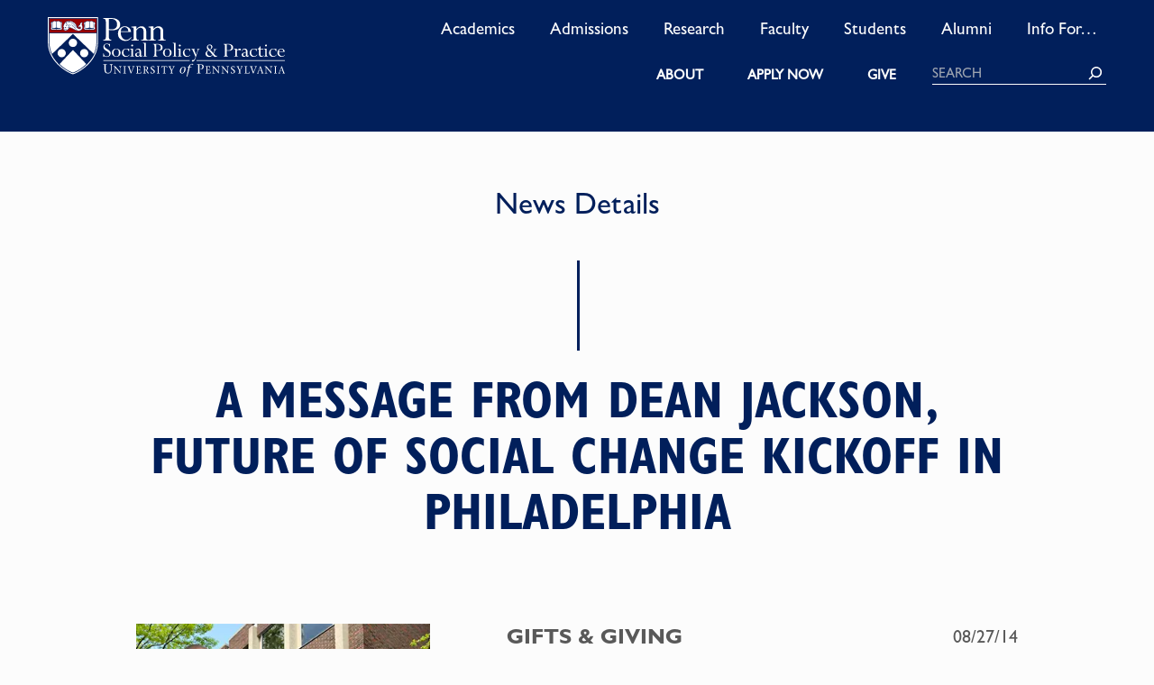

--- FILE ---
content_type: text/css
request_url: https://sp2.upenn.edu/wp-content/themes/sp2-2/assets/css/alignment.css
body_size: 4001
content:
/**
* Alignments: this contains all the global widths, margins etc for page layouts/templates and blocks.
* NOTE: T1 CONTAINER .t1-container has been deprecated, was used in template that has been deleted
*
 */

/* --------------------------------------------------------------
Body - set the max size for very large screens
-------------------------------------------------------------- */
body {
    /*max-width: var(--wp--custom--layout--maxsize);*/
    margin-right: auto;
    margin-left: auto;
}

/* --------------------------------------------------------------
Header
-------------------------------------------------------------- */
/* if want the megamenu to span fuller width past header content, then put use header .container-fluid
 and remove header .navbar */
/*header .container-fluid,  playing with 11/12 tailwind mod */
header .navbar,
header .sp2-alert > *,  /* site alert */
footer .container-fluid {
    /*max-width: var(--wp--custom--layout--widesize);*/
    max-width: var(--wp--custom--layout--maxsize);
    width: var(--wp--custom--layout--contentsize); /*91.6666%;*/
    margin-right: auto;
    margin-left: auto;
}
.sp2-alert p {
    text-align: center; /* force center of message in case user doesn't center */
}
@media (max-width: 992px) {
    header .container-fluid {
        padding: 0;
    }
}

@media (max-width: 992px) {
/* need padding on mobile, keeping background full width*/
}


/* --------------------------------------------------------------
Main Containers
.mec-container: post page
.full-width-container: default - a page that is entirely full width blocks
.transparent-container: a full-width-container with adjustment for transparent header
.t1-container: a top level page that contains full width blocks, and may have some WYSIWYG content
-------------------------------------------------------------- */
/* everything with normal content container */
.mec-container > * {
    max-width: var(--wp--custom--layout--contentsize);
    margin-right: auto;
    margin-left: auto;
    width: var(--wp--custom--layout--postsize);
}

/* force wide width container for blocks that will default to container size */
.mec-container > .alignwide,
.t1-container > .alignwide {
    max-width: var(--wp--custom--layout--widesize);
    width: var(--wp--custom--layout--widesize);
}

/* force full width for blocks that will default to container size */
.mec-container > .alignfull,
.t1-container > .alignfull {
    max-width: 100%;
    width: 100%;
}
.mec-container > .alignfull:not(.has-background):not(.has-background-dim),
.t1-container > .alignfull:not(.has-background):not(.has-background-dim) {
    /*width: 91.666%;*/
    width: var(--wp--custom--layout--contentsize);
    max-width: var(--wp--custom--layout--maxsize);
}

/* Classic/WYSIWYG Editor containment */
.t1-container > div > p,
.t1-container > div > h1,
.t1-container > div > h2,
.t1-container > div > h3,
.t1-container > div > h4,
.t1-container > div > h5,
.t1-container > div > h6,
.t1-container > div > pre,
.t1-container > div > .tablepress,
.t1-container > div > .sp2-accordion {
    max-width: var(--wp--custom--layout--postsize);
    margin-right: auto;
    margin-left: auto;
}

/* --------------------------------------------------------------
Block Container note: contentsize is a percentage
.block-container: should be used on every block pattern to contain it and properly pad and align X margins
-------------------------------------------------------------- */
.full-width-container .block-container > *,
.transparent-container .block-container > *,
.t1-container .block-container > *,
.full-width-container .block-container-short > *,
.transparent-container .block-container-short > *,
.t1-container .block-container-short > *  {
    /*max-width: var(--wp--custom--layout--widesize);*/
    max-width: var(--wp--custom--layout--maxsize);
    margin-right: auto;
    margin-left: auto;
    width: var(--wp--custom--layout--contentsize);

}
.mec-container .block-container.has-background > * {
    margin-right: auto;
    margin-left: auto;
    width: var(--wp--custom--layout--contentsize);
}

/* top and bottom padding around the block pattern content */
.block-container,
.wp-block-group.has-background.block-container,
.wp-block-columns.has-background.block-container {
    padding-top: var(--wp--custom--layout--pattern-padding);
    padding-bottom: var(--wp--custom--layout--pattern-padding);
}
@media (max-width: 599px) {
    .block-container,
    .wp-block-group.has-background.block-container,
    .wp-block-columns.has-background.block-container {
        padding-top: var(--wp--custom--layout--pattern-padding-mobile);
        padding-bottom: var(--wp--custom--layout--pattern-padding-mobile);
    }
}
/* customize top and bottom padding for search results page */
.wpsearchpagemain .block-container {
    padding-top: 20px;
    padding-bottom: 40px;
}

/* special class for left and right margin without top and bottom padding */
.title-container,
.wp-block-group.title-container,
.wp-block-group.title-container.tab-tray-title,
.contain-me,
.wp-block-group.contain-me {
    max-width: var(--wp--custom--layout--maxsize);
    margin-right: auto;
    margin-left: auto;
    width: var(--wp--custom--layout--contentsize);
}

/* --------------------------------------------------------------
Headline Containers
.sp2-block-headline (centered)
.sp2-block-headline-2col
.sp2-block-headline-left
-------------------------------------------------------------- */

/* .sp2-block-headline: is a class for long title/headlines to give space around */
.block-container .sp2-block-headline {
    margin-right: auto;
    margin-left: auto;
    width: 50%;
}
.sp2-block-headline-left {
    padding-right: 20%;
}
/*.sp2-block-headline-2col {
    margin-right: auto;
    margin-left: auto;
    width: 60%;
}*/
/* .sp2-block-headline-grid is for grids that center align on desk and tab and left align on mobile */
.wp-block-group.sp2-block-headline-grid {
    width: 70%;
    margin-right: auto;
    margin-left: auto;
}

@media (max-width: 599px) {
    /* .block-container .sp2-block-headline-2col */
    .block-container .sp2-block-headline {
        width: 75%;
    }
}


/* --------------------------------------------------------------
Transparent Cover Page
-------------------------------------------------------------- */
/* desktop header is 180px, collapsed is 130px */
/* transparent header page container */
.transparent-container > * {
    margin-top: -180px;  /* size of the header */
}
.transparent-container .wp-block-cover {
    z-index: -1;
}

.transparent-container .wp-block-cover-image .wp-block-cover__inner-container,
.transparent-container .wp-block-cover .wp-block-cover__inner-container {
    margin-top: 50px;
}

/* Full screen hero cover blocks */
.wp-block-cover {
    min-height: calc(100vh - 180px);
}
.transparent-container .wp-block-cover {
    min-height: 100vh;
}

.page-template-transparent header.has-darkblue-background-color {
    background-color: transparent !important;
}

/* --------------------------------------------------------------
Core Columns Block Alignment
-------------------------------------------------------------- */
@media (max-width: 599px) {
    .wp-block-columns.has-background {
        /*padding: 1.25em 2.375em;   CORE */
        /*padding: 2.5em;*/
    }
}

/*@media (min-width: 600px) and (max-width: 781px) {
    .wp-block-column:nth-child(2n):not(.sp2-archive) {
        margin-left: 4em;
    }
}
*/
/*  I MAY NEED THIS ONE TO FIX THAT WEIRD 50% WIDTH OF 2 COLUMNS at TABLET WIDTH
- NEED TO BE CAREFUL WITH THIS - NOT SURE IF IT IS DOING IS EVERYWHERE - see margins below too
*/
/*@media (min-width: 600px) and (max-width: 781px) {
.wp-block-column:not(:only-child) {
    flex-basis:  100% !important;
}*/
@media (min-width: 782px) {
    .wp-block-column:not(:first-child) {
        margin-left: 2em; /* adding back in from pre v5.9 styling */
    }
}

@media (min-width: 782px) {
    /* not news archive or events page or the overlap content cards */
    .wp-block-column:not(:first-child):not(.sp2-archive):not(.highlight-events):not(.overlap):not(.single-overlap-card-right):not(.single-overlap-card-left) {
        margin-left: 4.5em; /* was 2.15 12-3-21*/
    }
}

/* Remove core settings that interfere with theme */
.wp-block-columns:not(.bullet-container) {
    margin-bottom: 0;
}

/* override the flex break from 599 to 992*/
@media (max-width: 992px) {
    .wp-block-columns.break-at-tablet {
        display: block;
    }
}
@media (max-width: 992px) {
    .wp-block-columns.break-at-tablet .wp-block-column:not(:first-child):not(.sp2-archive):not(.highlight-events) {
        margin-left: 0;
    }
    .t3-hero-b .wp-block-columns.break-at-tablet. .wp-block-column:not(:first-child) {
        margin-top: 2em;
        border-top: 1px solid white;
        padding-top: 2em;
    }
}

/* --------------------------------------------------------------
Core Media Text Block Alignment
-------------------------------------------------------------- */
.wp-block-media-text .wp-block-media-text__content {
    padding: 0 8%;
}


/* --------------------------------------------------------------
IN PROCESS OF TRYING OUT ALL BLOCK CONTAINERS AS A GROUP BLOCK

Block Patterns
classes:    sp2-outer for base columns block
            sp2-headline  for 75% headline group on desk and tab, 100% on mobile
            sp2-grid-3 for a column grid
            # of columns is controlled by tailwind classes in html
            3: tw-grid-cols-1 tablet:tw-grid-cols-2 lg:tw-grid-cols-3
            6: tw-grid-cols-3 lg:tw-grid-cols-6   (for stats)
-------------------------------------------------------------- */

/* OUTER PADDING - for the first wp-block-columns of the block pattern.*/
/*this is the padding at top and bottom of the content (above the title and below the last line of content */
.wp-block-columns.sp2-outer {
    padding-top: var(--wp--custom--layout--pattern-padding);
    padding-bottom: var(--wp--custom--layout--pattern-padding);
}
@media (max-width: 599px) {
    .wp-block-columns.sp2-outer {
        padding-top: var(--wp--custom--layout--pattern-padding-mobile);
        padding-bottom: var(--wp--custom--layout--pattern-padding-mobile);
    }
}
/* this is the right and left margin o container of the block */
.wp-block-columns.sp2-outer > .wp-block-column {
    /*margin-right: 5%;
    margin-left: 5%;*/
    width: var(--wp--custom--layout--contentsize);
    max-width: var(--wp--custom--layout--maxsize);
    margin-right: auto;
    margin-left: auto;
}




/* --------------------------------------------------------------
 GRID Containers
 used inside block-container
 .sp2-grid: default grid container for custom building a grid, needs group blocks with sp2-grid-item class
 .sp2-grid-2: 2 column grid container
 .sp2-grid-3: 3 column grid container
 .sp2-grid-4: 4 column grid container
 .sp2-grid-5: 5 column grid container
 https://css-tricks.com/snippets/css/complete-guide-grid/
-------------------------------------------------------------- */
.sp2-grid-6,
.sp2-grid-5,
.sp2-grid-3,
.sp2-grid-2,
.sp2-grid-1,
.sp2-grid {
    display: grid;

    row-gap: var(--wp--custom--layout--grid-row-gutter);
}
@media (max-width: 599px) {
    .sp2-grid-3 .sp2-grid-item,
    .sp2-grid-2 .sp2-grid-item,
    .sp2-grid-5 .sp2-grid-item {
        width: 75%;
        margin-right: auto;
        margin-left: auto;
    }
}

.sp2-grid-1 {
    justify-items: center;
}
/* MEC 03/21/22 gaps: added catch for core changing of theme json variable names with numbers
not sure if this was an intentional core change from 5.8 to 5.9, when have confirmation on
correct naming convention, should be able to remove the duplicates */
.sp2-grid-2 {
    column-gap: var(--wp--custom--layout--grid-column-gap-2col);
    row-gap: var(--wp--custom--layout--grid-row-gutter-2col);
    column-gap: var(--wp--custom--layout--grid-column-gap-2-col);
    row-gap: var(--wp--custom--layout--grid-row-gutter-2-col);
}
.sp2-grid,
.sp2-grid-3,
.sp2-grid-5 {
    column-gap: var(--wp--custom--layout--grid-column-gap-3col);
    column-gap: var(--wp--custom--layout--grid-column-gap-3-col);
}
.sp2-grid-6 {
    column-gap: var(--wp--custom--layout--grid-column-gap-6col);
    column-gap: var(--wp--custom--layout--grid-column-gap-6-col);
}


/* text-block-align - is for the alignment of the text in each text block */
.wp-block-group.sp2-content > *,
.wp-block-column.sp2-content  > *,
.wp-block-group.sp2-grid-item > *,
.sp2-grid-2.grid-mobile-left .wp-block-group.sp2-grid-item > *,
.bullets-title .wp-block-group.sp2-grid-item > * {
    text-align: var(--wp--custom--layout--text-block-align);
    justify-content: left; /* just added for bullets */
}
@media (max-width: 599px) {
    /*.wp-block-group.sp2-content  > *,
    .wp-block-column.sp2-content  > *,
    .wp-block-group.sp2-grid-item > * {
        text-align: var(--wp--custom--layout--text-block-align-mobile);
        justify-content: center;
    }*/
    .wp-block-column.title-group-left {
        /*padding-bottom: var(--wp--custom--layout--grid-row-gutter-2col);*/
    }
}

.grid-mobile-left .wp-block-group.sp2-grid-item,
.grid-mobile-left .wp-block-buttons {
    width: 100%;
}


/* fact-block - control width - 100px*/
/*.stat-block .wp-block-group.sp2-content,
.fact-block .wp-block-group.sp2-content {
    max-width: var(--wp--custom--layout--stat-block);
    margin-right: auto;
    margin-left: auto;
}*/

/* --------------------------------------------------------------
BULLETS CONTAINERS
see readme.txt in /patterns for more details
-------------------------------------------------------------- */
@media(max-width:599px){
    .bullet-container {
        margin-left: 40px;
    }
    .bullets-title {
        width: var(--wp--custom--layout--contentsize);
    }
}
@media (min-width: 600px) and (max-width: 781px) {
    .bullets-title {
        width: 75%;
    }
}
@media(max-width:992px){
    .bullet-block {
        display: block;
    }
    .wp-block-column.bullets-title {
        padding-bottom: 30px;
    }
}
/* BEGIN TESTING HERE FOR TITLE OUTSIDE OF BULLET BLOCK */
/* ORIGINAL
.wp-block-columns.bullet-block {
    padding-top: var(--wp--custom--layout--pattern-padding);
    padding-bottom: var(--wp--custom--layout--pattern-padding);
    width: var(--wp--custom--layout--contentsizeflush);
    margin-left: auto;
}*/
/* NEW */
.wp-block-group.block-container-bullets > * {
    width: var(--wp--custom--layout--contentsizeflush);
    margin-left: auto;
    max-width: 2240px; /* custom based on 1920px max width and bullets need to flush*/
}

.wp-block-columns.bullet-block:not(.title-outside) {
    padding-top: var(--wp--custom--layout--pattern-padding);
    padding-bottom: var(--wp--custom--layout--pattern-padding);
}
/* END TESTING HERE FOR TITLE OUTSIDE OF BULLET BLOCK */

/* lines up at edge of screen (NEEDS MOBILE) */
.bullet-container,
.wp-block-group.has-background.bullet-container {
    padding-top: 0;
    padding-right: 0;
}
.wp-block-columns.bullet-columns .wp-block-column:not(:first-child) {
    margin-left: 0;
}
.wp-block-group.has-background.bullet-group,
.wp-block-group.has-background.bullet-group-dark-blue,
.wp-block-group.bullet-group,
.wp-block-group.bullet-group-dark-blue {
    padding-right: 0;
    padding-left: 0;
    padding-top: 0;
}
.bullet-container div > p {
    padding-bottom: 2px;  /* back out the default padding on p */
}
.dot-column {
    padding-top: 30px;
    border-top: 1px solid var(--wp--preset--color--lightblue);
    padding-right: 40px;
    margin-top: 1.25em;
}
.dot:after {
    content:'';
    position: absolute;
    top: 12px;
    margin: 0 auto;
    height: 24px;
    width: 24px;
    background-color: var(--wp--preset--color--lightblue);
    border-radius: 50%;
}
.block-container-bullets.has-white-background-color.has-background .bullet-container .dot-column,
.block-container-bullets.has-blue-background-color.has-background .bullet-container .dot-column,
.bullet-container.has-white-background-color.has-background .dot-column,
.bullet-group-dark-blue .dot-column {
    border-top: 1px solid var(--wp--preset--color--darkblue);
}
.block-container-bullets.has-blue-background-color.has-background .bullet-container .dot:after,
.block-container-bullets.has-white-background-color.has-background .bullet-container .dot:after,
.bullet-container.has-white-background-color.has-background .dot:after,
.bullet-group-dark-blue .dot:after {
    background-color: var(--wp--preset--color--darkblue);
}



/* --------------------------------------------------------------
THIS MAY OR MAY NOT BE REWORKED
 OVERLAP content card - placed on column
-------------------------------------------------------------- */
.sp2-outer-b,
.wp-block-columns.has-background.sp2-outer-b {
    padding-top: var(--wp--custom--layout--pattern-padding);
    padding-bottom: var(--wp--custom--layout--pattern-padding);
}
@media (max-width: 599px) {
    .sp2-outer-b,
    .wp-block-columns.has-background.sp2-outer-b{
        padding-top: var(--wp--custom--layout--pattern-padding-mobile);
        padding-bottom: var(--wp--custom--layout--pattern-padding-mobile);
    }
}




--- FILE ---
content_type: text/css
request_url: https://sp2.upenn.edu/wp-content/themes/sp2-2/assets/css/custom-acf.css
body_size: -235
content:
/*
* ACF Custom Fields plugin
 */

/* --------------------------------------------------------------
People - flexible content fields
-------------------------------------------------------------- */
.body-list p {
    padding-bottom: .3em;
    border-bottom: 1px solid #cccccc;
}
.body-list p:not(:first-child) {
    padding-top: .4em;
}

.main-flex-content section {
    padding-bottom: 40px;
}


--- FILE ---
content_type: text/css
request_url: https://sp2.upenn.edu/wp-content/themes/sp2-2/assets/css/custom-pb-accordions.css
body_size: 230
content:
/**
 * Accordion Block plugin theme customizations
*/

.wp-block-pb-accordion-item {
    padding-bottom: 20px;
}
h3.c-accordion__title {
    font-size: var(--wp--preset--font-size--m);
    font-family: var(--wp--custom--typography--fontfamilybold);
    text-transform: none;
}
.sp2-accordion-smaller .c-accordion__title {
    font-size: var(--wp--preset--font-size--normal);
}
/* keep the first selector for original accordions placed before top level color setting */
.wp-block-pb-accordion-item.has-gray-color .c-accordion__title,
.has-gray-color .wp-block-pb-accordion-item .c-accordion__title {
    border-bottom: 1px solid var(--wp--preset--color--gray);
}
/* keep the first selector for original accordions placed before top level color setting */
.wp-block-pb-accordion-item.has-white-color .c-accordion__title,
.has-white-color .wp-block-pb-accordion-item .c-accordion__title {
    border-bottom: 1px solid var(--wp--preset--color--white);
}
.has-lightblue-color .wp-block-pb-accordion-item .c-accordion__title {
    border-bottom: 1px solid var(--wp--preset--color--lightblue);
}
.has-blue-color .wp-block-pb-accordion-item .c-accordion__title {
    border-bottom: 1px solid var(--wp--preset--color--blue);
}
.has-darkblue-color .wp-block-pb-accordion-item .c-accordion__title {
    border-bottom: 1px solid var(--wp--preset--color--darkblue);
}
.has-red-color .wp-block-pb-accordion-item .c-accordion__title {
    border-bottom: 1px solid var(--wp--preset--color--red);
}

/* toggle closed */
:not(.is-open)>.c-accordion__title:after {
    border-right: 6px solid transparent;
    border-top: 6px solid;
    border-left: 6px solid transparent;
    content: '';
}
/* keep the first selector for original accordions placed before top level color setting */
.wp-block-pb-accordion-item.has-white-color:not(.is-open)>.c-accordion__title:after,
.has-white-color .wp-block-pb-accordion-item:not(.is-open)>.c-accordion__title:after {
    color: var(--wp--preset--color--white);
}
/* keep the first selector for original accordions placed before top level color setting */
.wp-block-pb-accordion-item.has-gray-color:not(.is-open)>.c-accordion__title:after,
.has-gray-color .wp-block-pb-accordion-item:not(.is-open)>.c-accordion__title:after {
    color: var(--wp--preset--color--gray);
}
.has-lightblue-color .wp-block-pb-accordion-item:not(.is-open)>.c-accordion__title:after {
    color: var(--wp--preset--color--lightblue);
}
.has-blue-color .wp-block-pb-accordion-item:not(.is-open)>.c-accordion__title:after {
    color: var(--wp--preset--color--blue);
}
.has-darkblue-color .wp-block-pb-accordion-item:not(.is-open)>.c-accordion__title:after {
    color: var(--wp--preset--color--darkblue);
}
.has-red-color .wp-block-pb-accordion-item:not(.is-open)>.c-accordion__title:after {
    color: var(--wp--preset--color--red);
}

/* toggle open */
.is-open>.c-accordion__title:after {
    border-right: 6px solid transparent;
    border-bottom: 6px solid;
    border-left: 6px solid transparent;
    content: '';
}
/* keep the first selector for original accordions placed before top level color setting */
.wp-block-pb-accordion-item.has-gray-color.is-open>.c-accordion__title:after,
.has-gray-color .wp-block-pb-accordion-item.is-open>.c-accordion__title:after {
    color: var(--wp--preset--color--gray);
}
/* keep the first selector for original accordions placed before top level color setting */
.wp-block-pb-accordion-item.has-white-color.is-open>.c-accordion__title:after,
.has-white-color .wp-block-pb-accordion-item.is-open>.c-accordion__title:after {
    color: var(--wp--preset--color--white);
}
.has-lightblue-color .wp-block-pb-accordion-item.is-open>.c-accordion__title:after {
    color: var(--wp--preset--color--lightblue);
}
.has-blue-color .wp-block-pb-accordion-item.is-open>.c-accordion__title:after {
    color: var(--wp--preset--color--blue);
}
.has-darkblue-color .wp-block-pb-accordion-item.is-open>.c-accordion__title:after {
    color: var(--wp--preset--color--darkblue);
}
.has-red-color .wp-block-pb-accordion-item.is-open>.c-accordion__title:after {
    color: var(--wp--preset--color--red);
}

/* content */
div.publications div.c-accordion__content p {
    padding-bottom: 1.25rem;   /* same as tw-pb-5 */
}


--- FILE ---
content_type: image/svg+xml
request_url: https://sp2.upenn.edu/wp-content/themes/sp2-2/assets/img/logo.svg
body_size: 14637
content:
<?xml version="1.0" encoding="utf-8"?>
<!-- Generator: Adobe Illustrator 25.2.0, SVG Export Plug-In . SVG Version: 6.00 Build 0)  -->
<svg version="1.1" id="PennSocialPolicy_x26_Practice"
	 xmlns="http://www.w3.org/2000/svg" xmlns:xlink="http://www.w3.org/1999/xlink" x="0px" y="0px" viewBox="0 0 986.12 247.75"
	 style="enable-background:new 0 0 986.12 247.75;" xml:space="preserve">
<style type="text/css">
	.st0{fill:#FFFFFF;}
	.st1{fill:#990000;}
	.st2{fill:none;stroke:#011F5B;stroke-width:1.1788;stroke-linecap:round;stroke-linejoin:round;stroke-miterlimit:3.8636;}
	.st3{fill:#011F5B;}
	.st4{fill:none;stroke:#011F5B;stroke-width:1.2613;stroke-linecap:round;stroke-linejoin:round;stroke-miterlimit:3.8636;}
</style>
<g>
	<g>
		<rect x="230.98" y="179.42" class="st0" width="359.43" height="2.86"/>
		<rect x="618.56" y="179.42" class="st0" width="367.56" height="2.86"/>
		<g>
			<path class="st0" d="M240.89,218.99c0,7.58,2.05,13.37,10.12,13.37c7.43,0,11.33-4.97,11.33-13.64v-15.07
				c0-1.12-0.21-2.05-0.33-2.92c-0.27-1.94-2.11-2.71-4.66-2.97v-1.41h12.78v1.41c-2.6,0.26-4.39,1.03-4.66,2.97
				c-0.1,0.87-0.31,1.8-0.31,2.92v15.27c0,11.65-7.43,15.98-14.42,15.98c-11.53,0-15.1-5.85-15.1-15.65v-16.13
				c0-5.04,0.22-4.77-4.66-5.36v-1.41h14.57v1.41c-4.87,0.59-4.66,0.32-4.66,5.36V218.99L240.89,218.99z"/>
			<path class="st0" d="M300.79,234.26c-6.64-7.86-13.53-16.09-20.35-24.11v18.48c0,0.87,0.18,1.58,0.25,2.24
				c0.21,1.52,1.64,2.11,4.39,2.3v1.09h-10.24v-1.09c2-0.19,3.38-0.78,3.6-2.3c0.08-0.66,0.25-1.37,0.25-2.24v-19.68
				c-1.18-1.51-2.46-2.85-4.84-2.85v-1.08h7.6c6.23,7.56,12.7,15.25,18.93,22.8h0.08v-17.16c0-0.89-0.16-1.6-0.25-2.27
				c-0.22-1.5-1.64-2.08-4.39-2.29v-1.08h10.24v1.08c-1.97,0.22-3.39,0.8-3.6,2.29c-0.08,0.67-0.25,1.38-0.25,2.27v23.6H300.79
				L300.79,234.26z"/>
			<path class="st0" d="M321.43,229.04c0,3.88-0.18,3.67,3.58,4.12v1.09h-11.23v-1.09c3.76-0.45,3.6-0.25,3.6-4.12v-18.81
				c0-3.88,0.16-3.67-3.6-4.13v-1.08h11.23v1.08c-3.76,0.46-3.58,0.25-3.58,4.13V229.04L321.43,229.04z"/>
			<path class="st0" d="M343.22,206.09c-2.29,0-3.97,0.67-2.6,4.68c1.64,4.93,4.07,12.11,6.23,18.47c2.68-6.4,5.23-12.82,7.82-19.21
				c1.05-2.64-0.04-3.94-2.88-3.94v-1.08h9.02v1.08c-1.21,0-2.59,0.42-3.47,2.52c-3.51,8.56-7.05,17.08-10.56,25.65h-2.14
				c-2.54-7.23-5.39-15.28-7.95-22.39c-1.53-4.48-2.83-5.78-4.83-5.78v-1.08h11.36V206.09L343.22,206.09z"/>
			<path class="st0" d="M367.25,233.16c3.76-0.45,3.6-0.25,3.6-4.12v-18.81c0-3.88,0.17-3.67-3.6-4.13v-1.08h18.68v6.73h-1.08
				c-0.42-3.11-1.26-5.39-4.26-5.39h-5.69v11.94h3.51c2.63,0,3.76-1.04,3.84-3.63h1.09v8.91h-1.09c-0.08-2.46-1.04-3.92-3.84-3.92
				h-3.51v9.43c0,3.56,1.63,3.84,5.39,3.84c6.07,0,5.77-1.71,7.7-6.18h1.08l-1.24,7.52h-20.57V233.16L367.25,233.16z"/>
			<path class="st0" d="M396.25,205.01h12.15c4.22,0,8.45,2.22,8.45,7.11c0,4.29-2.63,7.26-5.85,8.51l4.09,6.23
				c2.09,3.06,4.42,5.98,5.89,6.86v0.54h-4.3c-2.46,0-3.81-4.55-8.86-12.95h-3.93v7.73c0,3.88-0.17,3.67,3.59,4.12v1.09h-11.24
				v-1.09c3.75-0.45,3.6-0.25,3.6-4.12v-18.81c0-3.88,0.16-3.67-3.6-4.13V205.01L396.25,205.01z M403.9,219.97h3.46
				c3.64,0,5.31-2.75,5.31-7.48c0-4.56-2.51-6.14-5.55-6.14h-3.22V219.97L403.9,219.97z"/>
			<path class="st0" d="M442.11,211.24c-0.34-2.92-1.92-5.27-5.26-5.27c-2.43,0-4.6,1.25-4.6,4.34c0,2.93,2.92,4.67,7.1,7.82
				c4.42,3.3,5.85,5.43,5.85,8.9c0,4.97-5.09,7.73-10.11,7.73c-2.68,0-4.97-0.5-7.15-1.34c-0.18-0.07-0.29-0.25-0.29-0.58v-6.02
				h1.09c0.45,4.64,3.5,6.48,6.73,6.48c2.96,0,5.38-2.26,5.38-5.32c0-2.71-1.46-4.92-7.72-9.06c-2.26-1.51-5.06-3.14-5.06-7.68
				c0-3.77,4.18-6.73,8.99-6.73c1.8,0,4.18,0.2,5.85,0.79c0.26,0.08,0.29,0.25,0.29,0.44v5.49H442.11L442.11,211.24z"/>
			<path class="st0" d="M461.54,229.04c0,3.88-0.17,3.67,3.59,4.12v1.09h-11.25v-1.09c3.76-0.45,3.61-0.25,3.61-4.12v-18.81
				c0-3.88,0.16-3.67-3.61-4.13v-1.08h11.25v1.08c-3.76,0.46-3.59,0.25-3.59,4.13V229.04L461.54,229.04z"/>
			<path class="st0" d="M486.5,229.04c0,3.88-0.17,3.67,3.58,4.12v1.09h-11.24v-1.09c3.76-0.45,3.61-0.25,3.61-4.12v-22.69h-3.77
				c-3.64,0-4.47,2.29-5.85,5.05h-1.05l1.13-6.38h23.12l1.12,6.38h-1.06c-1.37-2.76-2.21-5.05-5.84-5.05h-3.75V229.04L486.5,229.04z
				"/>
			<path class="st0" d="M509.26,233.16c3.78-0.45,3.6-0.25,3.6-4.12v-6.44l-6.43-12.74c-1.37-2.72-2.55-3.77-4.48-3.77v-1.08h10.67
				v1.08c-3.17,0-2.9,1.59-1.85,3.77l5.07,10.49l5.76-10.49c1.43-2.55,0.09-3.77-2.38-3.77v-1.08h8.61v1.08
				c-1.17,0-2.3,0.55-3.42,2.54l-6.98,12.68c-0.42,0.83-0.49,2-0.49,3.04v4.69c0,3.88-0.18,3.67,3.58,4.12v1.09h-11.26V233.16
				L509.26,233.16z"/>
			<path class="st0" d="M549.18,224.25c0-7.09,6.12-17.72,15.16-17.72c7.2,0,8.78,4.87,8.78,9.76c0,5.96-4.77,18.63-15.11,18.63
				C551.08,234.91,549.18,229.33,549.18,224.25L549.18,224.25z M568.14,213.68c0-5.64-3.41-5.86-4.28-5.86
				c-5.85,0-9.7,10.52-9.7,17.55c0,2.82,0.48,7.9,4.48,7.9C564.83,233.28,568.14,223.11,568.14,213.68L568.14,213.68z"/>
			<path class="st0" d="M598.32,208.32l-1.3,1.14h-7.1c-2.65,12.89-6.98,30.06-10.07,38.29h-2.43l7.75-38.29h-5.15l0.49-2.28h5.09
				c2.86-11.53,12.4-12.72,14.67-12.72c1.26,0,3.85,0.21,4.67,0.97l-0.67,3.58l-1.35,0.65c-0.76-1.45-2.49-3.14-4.75-3.14
				c-3.27,0-5.69,2.21-7,8.06l-0.6,2.61h7.96L598.32,208.32L598.32,208.32z"/>
			<path class="st0" d="M630.85,227.49c0,5.03-0.21,4.76,4.66,5.35v1.41h-14.56v-1.41c4.88-0.6,4.66-0.32,4.66-5.35v-24.37
				c0-5.04,0.22-4.77-4.66-5.36v-1.41h14.17c9,0,13.44,3.57,13.44,10.07c0,7.79-7.04,12.02-15.33,11.52v-1.07
				c6.76,0.11,9.9-3.97,9.9-9.92c0-6.06-2.92-8.88-8.99-8.88h-3.31V227.49L630.85,227.49z"/>
			<path class="st0" d="M656.03,233.16c3.75-0.45,3.59-0.25,3.59-4.12v-18.81c0-3.88,0.16-3.67-3.59-4.13v-1.08h18.67v6.73h-1.08
				c-0.42-3.11-1.26-5.39-4.27-5.39h-5.68v11.94h3.52c2.62,0,3.76-1.04,3.83-3.63h1.1v8.91h-1.1c-0.07-2.46-1.04-3.92-3.83-3.92
				h-3.52v9.43c0,3.56,1.62,3.84,5.39,3.84c6.04,0,5.76-1.71,7.69-6.18h1.09l-1.26,7.52h-20.55V233.16L656.03,233.16z"/>
			<path class="st0" d="M710.32,234.26c-6.64-7.86-13.54-16.09-20.35-24.11v18.48c0,0.87,0.17,1.58,0.25,2.24
				c0.21,1.52,1.62,2.11,4.38,2.3v1.09h-10.23v-1.09c2.01-0.19,3.38-0.78,3.58-2.3c0.1-0.66,0.26-1.37,0.26-2.24v-19.68
				c-1.17-1.51-2.47-2.85-4.83-2.85v-1.08h7.6c6.22,7.56,12.7,15.25,18.93,22.8h0.08v-17.16c0-0.89-0.16-1.6-0.25-2.27
				c-0.21-1.5-1.63-2.08-4.4-2.29v-1.08h10.25v1.08c-1.97,0.22-3.39,0.8-3.6,2.29c-0.08,0.67-0.25,1.38-0.25,2.27v23.6H710.32
				L710.32,234.26z"/>
			<path class="st0" d="M748.46,234.26c-6.64-7.86-13.53-16.09-20.35-24.11v18.48c0,0.87,0.17,1.58,0.25,2.24
				c0.22,1.52,1.64,2.11,4.39,2.3v1.09h-10.24v-1.09c2-0.19,3.38-0.78,3.61-2.3c0.08-0.66,0.25-1.37,0.25-2.24v-19.68
				c-1.17-1.51-2.47-2.85-4.86-2.85v-1.08h7.6c6.23,7.56,12.71,15.25,18.94,22.8h0.08v-17.16c0-0.89-0.16-1.6-0.23-2.27
				c-0.23-1.5-1.64-2.08-4.4-2.29v-1.08h10.24v1.08c-1.96,0.22-3.39,0.8-3.59,2.29c-0.09,0.67-0.26,1.38-0.26,2.27v23.6H748.46
				L748.46,234.26z"/>
			<path class="st0" d="M775.67,211.24c-0.32-2.92-1.92-5.27-5.27-5.27c-2.41,0-4.58,1.25-4.58,4.34c0,2.93,2.93,4.67,7.1,7.82
				c4.43,3.3,5.85,5.43,5.85,8.9c0,4.97-5.08,7.73-10.11,7.73c-2.68,0-4.98-0.5-7.15-1.34c-0.15-0.07-0.28-0.25-0.28-0.58v-6.02
				h1.08c0.46,4.64,3.52,6.48,6.74,6.48c2.95,0,5.38-2.26,5.38-5.32c0-2.71-1.45-4.92-7.73-9.06c-2.24-1.51-5.06-3.14-5.06-7.68
				c0-3.77,4.19-6.73,9-6.73c1.79,0,4.17,0.2,5.84,0.79c0.25,0.08,0.3,0.25,0.3,0.44v5.49H775.67L775.67,211.24z"/>
			<path class="st0" d="M792.51,233.16c3.77-0.45,3.59-0.25,3.59-4.12v-6.44l-6.43-12.74c-1.37-2.72-2.55-3.77-4.46-3.77v-1.08
				h10.64v1.08c-3.17,0-2.86,1.59-1.83,3.77l5.06,10.49l5.76-10.49c1.43-2.55,0.09-3.77-2.37-3.77v-1.08h8.6v1.08
				c-1.16,0-2.3,0.55-3.42,2.54l-6.97,12.68c-0.42,0.83-0.5,2-0.5,3.04v4.69c0,3.88-0.17,3.67,3.59,4.12v1.09h-11.24V233.16
				L792.51,233.16z"/>
			<path class="st0" d="M818.27,233.16c3.76-0.45,3.6-0.25,3.6-4.12v-18.81c0-3.88,0.16-3.67-3.6-4.13v-1.08h11.24v1.08
				c-3.77,0.46-3.6,0.25-3.6,4.13v19.48c0,2.92,1.63,3.21,5.35,3.21c6.06,0,5.81-1.71,7.72-6.18h1.05l-1.25,7.52h-20.51V233.16
				L818.27,233.16z"/>
			<path class="st0" d="M852.23,206.09c-2.29,0-3.97,0.67-2.59,4.68c1.64,4.93,4.06,12.11,6.24,18.47c2.67-6.4,5.21-12.82,7.8-19.21
				c1.05-2.64-0.03-3.94-2.88-3.94v-1.08h9.01v1.08c-1.2,0-2.59,0.42-3.46,2.52c-3.51,8.56-7.05,17.08-10.57,25.65h-2.12
				c-2.54-7.23-5.4-15.28-7.95-22.39c-1.55-4.48-2.84-5.78-4.84-5.78v-1.08h11.36V206.09L852.23,206.09z"/>
			<path class="st0" d="M877.47,224.57l-1.94,5.59c-0.54,1.63,0.26,3.01,2.1,3.01v1.09h-7.61v-1.09c1.13,0,2.35-0.71,3.01-2.08
				c1.8-3.67,6.69-17.33,10.16-26.57h2.34c2.84,8.4,7.1,21.27,8.52,24.98c0.92,2.34,1.6,3.67,3.38,3.67v1.09h-9.73v-1.09
				c2.63,0,2.88-1.38,2.2-3.2l-1.79-5.39H877.47L877.47,224.57z M887.59,222.98l-4.44-13.58h-0.08l-4.98,13.58H887.59L887.59,222.98
				z"/>
			<path class="st0" d="M928.92,234.26c-6.66-7.86-13.54-16.09-20.36-24.11v18.48c0,0.87,0.16,1.58,0.26,2.24
				c0.2,1.52,1.63,2.11,4.39,2.3v1.09h-10.25v-1.09c2.01-0.19,3.39-0.78,3.59-2.3c0.09-0.66,0.24-1.37,0.24-2.24v-19.68
				c-1.15-1.51-2.45-2.85-4.83-2.85v-1.08h7.61c6.23,7.56,12.69,15.25,18.93,22.8h0.08v-17.16c0-0.89-0.15-1.6-0.24-2.27
				c-0.21-1.5-1.64-2.08-4.39-2.29v-1.08h10.24v1.08c-1.96,0.22-3.38,0.8-3.6,2.29c-0.08,0.67-0.26,1.38-0.26,2.27v23.6H928.92
				L928.92,234.26z"/>
			<path class="st0" d="M948.68,229.04c0,3.88-0.17,3.67,3.6,4.12v1.09h-11.25v-1.09c3.77-0.45,3.6-0.25,3.6-4.12v-18.81
				c0-3.88,0.17-3.67-3.6-4.13v-1.08h11.25v1.08c-3.76,0.46-3.6,0.25-3.6,4.13V229.04L948.68,229.04z"/>
			<path class="st0" d="M966.16,224.57l-1.93,5.59c-0.54,1.63,0.25,3.01,2.1,3.01v1.09h-7.61v-1.09c1.13,0,2.34-0.71,3.01-2.08
				c1.79-3.67,6.68-17.33,10.16-26.57h2.33c2.84,8.4,7.1,21.27,8.52,24.98c0.92,2.34,1.58,3.67,3.38,3.67v1.09h-9.73v-1.09
				c2.63,0,2.88-1.38,2.21-3.2l-1.8-5.39H966.16L966.16,224.57z M976.26,222.98l-4.42-13.58h-0.08l-4.98,13.58H976.26L976.26,222.98
				z"/>
		</g>
		<g>
			<path class="st0" d="M257.32,110.91h1.49v12.38h-1.58c-0.36-3.42-1.6-6.09-3.72-8.02c-2.12-1.92-4.78-2.88-7.99-2.88
				c-2.85,0-5.15,0.72-6.89,2.16c-1.74,1.44-2.61,3.36-2.61,5.76c0,2.22,0.72,4.25,2.16,6.08c1.44,1.83,4.56,4.19,9.37,7.07
				c5.58,3.33,9.34,6.24,11.26,8.74c1.92,2.49,2.88,5.34,2.88,8.56c0,4.14-1.47,7.69-4.41,10.63c-2.94,2.94-6.48,4.41-10.61,4.41
				c-2.4,0-5.46-0.66-9.17-1.98c-1.53-0.54-2.5-0.81-2.92-0.81c-0.87,0-1.54,0.68-2.02,2.03h-1.58v-14.28h1.58
				c0.03,3.93,1.31,7.09,3.84,9.46c2.53,2.37,5.49,3.56,8.88,3.56c3.21,0,5.78-0.86,7.71-2.57c1.93-1.71,2.9-4,2.9-6.85
				c0-2.13-0.79-4.18-2.38-6.13c-1.59-1.95-4.91-4.47-9.96-7.55c-4.12-2.54-6.87-4.55-8.25-6.02c-1.38-1.47-2.4-3.09-3.06-4.84
				c-0.66-1.76-0.99-3.69-0.99-5.79c0-4.05,1.33-7.34,3.99-9.87c2.66-2.52,6.12-3.79,10.38-3.79c2.34,0,4.89,0.47,7.66,1.4
				c1.29,0.42,2.19,0.63,2.7,0.63c0.42,0,0.71-0.09,0.86-0.27C256.98,111.95,257.14,111.54,257.32,110.91z"/>
			<path class="st0" d="M302.52,148.29c0,4.92-1.7,9.03-5.11,12.32c-3.41,3.29-7.66,4.93-12.77,4.93c-5.1,0-9.36-1.64-12.77-4.93
				c-3.41-3.29-5.11-7.39-5.11-12.32c0-4.98,1.7-9.12,5.09-12.41c3.39-3.29,7.66-4.93,12.79-4.93s9.4,1.64,12.79,4.93
				C300.82,139.17,302.52,143.31,302.52,148.29z M295.72,148.31c0-4.66-0.99-8.42-2.97-11.27s-4.68-4.28-8.11-4.28
				c-3.42,0-6.12,1.4-8.11,4.19s-2.97,6.58-2.97,11.36c0,4.69,0.98,8.43,2.95,11.23c1.97,2.8,4.68,4.19,8.13,4.19
				c3.45,0,6.16-1.41,8.13-4.24C294.73,156.67,295.72,152.94,295.72,148.31z"/>
			<path class="st0" d="M337.94,130.95v11.53h-1.58c-0.69-3-2.01-5.37-3.96-7.12c-1.95-1.74-4.28-2.61-6.98-2.61
				c-3.24,0-5.88,1.26-7.93,3.78c-2.04,2.52-3.06,5.8-3.06,9.82c0,4.44,1.21,8.29,3.63,11.53c2.42,3.24,5.29,4.86,8.62,4.86
				c2.22,0,4.42-0.6,6.6-1.8c2.18-1.2,4.05-2.87,5.61-5v2.39c-3.54,4.8-8.35,7.21-14.41,7.21c-4.83,0-8.77-1.53-11.82-4.59
				c-3.05-3.06-4.57-7.04-4.57-11.93c0-5.01,1.64-9.28,4.93-12.79c3.29-3.51,7.26-5.27,11.91-5.27c2.07,0,4.38,0.42,6.93,1.26
				c1.11,0.36,1.88,0.54,2.3,0.54c0.93,0,1.67-0.6,2.21-1.8H337.94z"/>
			<path class="st0" d="M352.48,130.95h1.58v27.51c0,1.8,0.39,3.01,1.17,3.61c0.78,0.6,2.21,0.9,4.28,0.9v1.53h-17.88v-1.53
				c2.61,0,4.29-0.29,5.04-0.88c0.75-0.59,1.13-1.8,1.13-3.64v-20.1c0-1.99-0.35-3.3-1.04-3.93c-0.69-0.63-2.4-0.95-5.13-0.95v-1.53
				L352.48,130.95z M351.04,114.06c1.11,0,2.05,0.38,2.81,1.15c0.77,0.76,1.15,1.7,1.15,2.81c0,1.11-0.39,2.06-1.17,2.86
				c-0.78,0.8-1.71,1.19-2.79,1.19c-1.11,0-2.07-0.4-2.88-1.19c-0.81-0.8-1.22-1.75-1.22-2.86c0-1.11,0.4-2.05,1.19-2.81
				C348.93,114.45,349.9,114.06,351.04,114.06z"/>
			<path class="st0" d="M372.59,165.54c-2.55,0-4.74-0.85-6.57-2.54c-1.83-1.7-2.75-3.74-2.75-6.15c0-2.28,0.79-4.17,2.36-5.65
				c1.58-1.49,4.78-2.9,9.61-4.26c3.03-0.84,5.07-1.56,6.12-2.16v-2.43c0-2.37-0.66-4.28-1.98-5.74c-1.32-1.46-3.09-2.18-5.31-2.18
				c-2.01,0-3.8,0.63-5.36,1.89c-1.56,1.26-2.66,2.97-3.29,5.13l-1.67-0.45c0.66-3.03,2.09-5.46,4.3-7.29
				c2.21-1.83,4.8-2.75,7.77-2.75c3.51,0,6.36,1.06,8.53,3.18c2.18,2.12,3.26,5.05,3.26,8.8v14.01c0,1.98,0.13,3.32,0.38,4.03
				c0.25,0.71,0.74,1.06,1.46,1.06c0.48,0,0.87-0.2,1.17-0.61c0.3-0.41,0.64-1.25,1.04-2.54h1.58c-0.15,2.04-0.79,3.66-1.91,4.86
				c-1.13,1.2-2.61,1.8-4.44,1.8c-2.67,0-4.52-1.55-5.54-4.64c-1.62,1.77-3.06,2.99-4.32,3.65
				C375.79,165.2,374.3,165.54,372.59,165.54z M381.37,157.88V146.8c-0.93,0.39-2.28,0.89-4.05,1.49c-3.27,1.11-5.37,2.21-6.28,3.31
				c-0.92,1.1-1.37,2.58-1.37,4.44c0,1.62,0.49,3.03,1.46,4.21c0.97,1.19,2.14,1.78,3.49,1.78c1.23,0,2.52-0.4,3.87-1.19
				C379.84,160.03,380.8,159.05,381.37,157.88z"/>
			<path class="st0" d="M412.78,162.97h0.86v1.53H395.4v-1.53h1.67c1.68,0,2.82-0.44,3.42-1.31c0.6-0.87,0.9-2.49,0.9-4.87v-43.09
				c0-1.68-0.33-2.85-0.99-3.49c-0.66-0.65-1.8-0.97-3.42-0.97h-2.12v-1.53l11.26-1.13h1.53v51.79c0,1.77,0.36,2.98,1.09,3.63
				C409.46,162.65,410.81,162.97,412.78,162.97z"/>
			<path class="st0" d="M437.87,111.68h19.27c6.3,0,11.3,1.4,14.97,4.19c3.68,2.79,5.52,6.4,5.52,10.81c0,4.38-1.61,7.75-4.82,10.11
				c-3.21,2.36-7.82,3.53-13.83,3.53c-2.31,0-5.01-0.18-8.11-0.54v14.8c0,3.19,0.43,5.39,1.28,6.59c0.86,1.2,2.42,1.81,4.71,1.81
				v1.53h-19v-1.53c2.28,0,3.85-0.63,4.71-1.89c0.86-1.26,1.28-3.36,1.28-6.31v-33.13c0-3.15-0.43-5.35-1.28-6.58
				c-0.86-1.23-2.42-1.85-4.71-1.85V111.68z M457.41,113.7h-6.53v23.69c1.77,0.6,3.95,0.9,6.53,0.9c3.96,0,7.09-1.02,9.39-3.06
				c2.3-2.04,3.44-4.83,3.44-8.38c0-3.81-1.14-6.96-3.42-9.43C464.54,114.94,461.41,113.7,457.41,113.7z"/>
			<path class="st0" d="M514.85,148.29c0,4.92-1.7,9.03-5.11,12.32c-3.41,3.29-7.66,4.93-12.77,4.93c-5.1,0-9.36-1.64-12.77-4.93
				c-3.41-3.29-5.11-7.39-5.11-12.32c0-4.98,1.7-9.12,5.09-12.41c3.39-3.29,7.66-4.93,12.79-4.93s9.4,1.64,12.79,4.93
				C513.16,139.17,514.85,143.31,514.85,148.29z M508.05,148.31c0-4.66-0.99-8.42-2.97-11.27s-4.68-4.28-8.11-4.28
				c-3.42,0-6.12,1.4-8.11,4.19s-2.97,6.58-2.97,11.36c0,4.69,0.98,8.43,2.95,11.23c1.97,2.8,4.68,4.19,8.13,4.19
				c3.45,0,6.16-1.41,8.13-4.24C507.07,156.67,508.05,152.94,508.05,148.31z"/>
			<path class="st0" d="M536.67,162.97h0.86v1.53h-18.24v-1.53h1.67c1.68,0,2.82-0.44,3.42-1.31c0.6-0.87,0.9-2.49,0.9-4.87v-43.09
				c0-1.68-0.33-2.85-0.99-3.49c-0.66-0.65-1.8-0.97-3.42-0.97h-2.12v-1.53l11.26-1.13h1.53v51.79c0,1.77,0.36,2.98,1.09,3.63
				C533.35,162.65,534.7,162.97,536.67,162.97z"/>
			<path class="st0" d="M550.57,130.95h1.58v27.51c0,1.8,0.39,3.01,1.17,3.61c0.78,0.6,2.21,0.9,4.28,0.9v1.53h-17.88v-1.53
				c2.61,0,4.29-0.29,5.04-0.88c0.75-0.59,1.13-1.8,1.13-3.64v-20.1c0-1.99-0.35-3.3-1.04-3.93c-0.69-0.63-2.4-0.95-5.13-0.95v-1.53
				L550.57,130.95z M549.13,114.06c1.11,0,2.05,0.38,2.81,1.15c0.77,0.76,1.15,1.7,1.15,2.81c0,1.11-0.39,2.06-1.17,2.86
				c-0.78,0.8-1.71,1.19-2.79,1.19c-1.11,0-2.07-0.4-2.88-1.19c-0.81-0.8-1.22-1.75-1.22-2.86c0-1.11,0.4-2.05,1.19-2.81
				C547.02,114.45,547.99,114.06,549.13,114.06z"/>
			<path class="st0" d="M591.71,130.95v11.53h-1.58c-0.69-3-2.01-5.37-3.96-7.12c-1.95-1.74-4.28-2.61-6.98-2.61
				c-3.24,0-5.88,1.26-7.93,3.78c-2.04,2.52-3.06,5.8-3.06,9.82c0,4.44,1.21,8.29,3.63,11.53c2.42,3.24,5.29,4.86,8.62,4.86
				c2.22,0,4.42-0.6,6.6-1.8c2.18-1.2,4.05-2.87,5.61-5v2.39c-3.54,4.8-8.35,7.21-14.41,7.21c-4.83,0-8.77-1.53-11.82-4.59
				c-3.05-3.06-4.57-7.04-4.57-11.93c0-5.01,1.64-9.28,4.93-12.79c3.29-3.51,7.26-5.27,11.91-5.27c2.07,0,4.38,0.42,6.93,1.26
				c1.11,0.36,1.88,0.54,2.3,0.54c0.93,0,1.67-0.6,2.21-1.8H591.71z"/>
			<path class="st0" d="M661.44,126.22c0-3.51,1.18-6.4,3.54-8.67c2.36-2.27,5.35-3.4,8.98-3.4c2.94,0,5.45,0.94,7.52,2.81
				c2.07,1.88,3.11,4.14,3.11,6.78c0,4.47-3.17,8.38-9.5,11.71c3.69,3.18,8.21,8.03,13.55,14.55c2.58-4.41,3.87-8.09,3.87-11.03
				c0-1.65-0.28-2.8-0.83-3.45c-0.56-0.65-1.57-1.01-3.04-1.1v-1.53h15.04v1.53c-2.34,0-3.93,0.33-4.77,0.99
				c-0.84,0.66-1.59,1.5-2.25,2.52c-0.66,1.02-1.49,2.79-2.48,5.31c-1.38,3.63-2.76,6.5-4.14,8.6c3.42,4.32,5.83,7.1,7.23,8.33
				s2.57,1.85,3.53,1.85c1.08,0,2.28-0.62,3.6-1.85l1.22,0.99c-2.1,3.09-4.89,4.64-8.38,4.64c-1.5,0-2.93-0.38-4.3-1.15
				c-1.37-0.77-3.09-2.33-5.16-4.71c-0.84-0.96-1.47-1.65-1.89-2.07c-4.35,5.28-9.46,7.93-15.31,7.93c-4.11,0-7.6-1.27-10.47-3.81
				c-2.87-2.54-4.3-5.64-4.3-9.3c0-2.7,1-5.34,2.99-7.93c2-2.58,4.84-4.89,8.53-6.94C663.41,134.18,661.44,130.3,661.44,126.22z
				 M662.16,149.46c0,3.09,1.26,5.91,3.78,8.47c2.52,2.55,5.33,3.83,8.42,3.83c1.89,0,3.63-0.44,5.22-1.31
				c1.59-0.87,3.29-2.31,5.09-4.32c-5.76-7.11-11.08-12.74-15.94-16.89c-1.95,1.05-3.53,2.52-4.75,4.41
				C662.77,145.54,662.16,147.48,662.16,149.46z M665.95,123.29c0,1.56,0.71,3.34,2.12,5.34c1.41,2,3.29,3.9,5.63,5.7
				c4.05-2.34,6.08-5.66,6.08-9.95c0-2.22-0.65-4.04-1.94-5.45c-1.29-1.41-2.97-2.12-5.04-2.12c-1.98,0-3.62,0.61-4.91,1.82
				C666.59,119.85,665.95,121.4,665.95,123.29z"/>
			<path class="st0" d="M731.11,111.68h19.27c6.3,0,11.3,1.4,14.97,4.19c3.68,2.79,5.52,6.4,5.52,10.81c0,4.38-1.61,7.75-4.82,10.11
				c-3.21,2.36-7.82,3.53-13.83,3.53c-2.31,0-5.01-0.18-8.11-0.54v14.8c0,3.19,0.43,5.39,1.28,6.59c0.86,1.2,2.42,1.81,4.71,1.81
				v1.53h-19v-1.53c2.28,0,3.85-0.63,4.71-1.89c0.86-1.26,1.28-3.36,1.28-6.31v-33.13c0-3.15-0.43-5.35-1.28-6.58
				c-0.86-1.23-2.42-1.85-4.71-1.85V111.68z M750.66,113.7h-6.53v23.69c1.77,0.6,3.95,0.9,6.53,0.9c3.96,0,7.09-1.02,9.39-3.06
				c2.3-2.04,3.44-4.83,3.44-8.38c0-3.81-1.14-6.96-3.42-9.43C757.79,114.94,754.65,113.7,750.66,113.7z"/>
			<path class="st0" d="M786.44,130.95v7.07c3-2.61,5.34-4.44,7-5.49c1.67-1.05,3.05-1.58,4.17-1.58c2.07,0,4.07,0.86,5.99,2.57
				l-2.48,5.81c-3.48-1.92-6.06-2.88-7.75-2.88c-1.86,0-4.17,1.32-6.94,3.96v17.96c0,1.81,0.38,3.02,1.13,3.66
				c0.75,0.63,2.19,0.95,4.32,0.95v1.53h-17.25v-1.53c2.28,0,3.78-0.36,4.48-1.08c0.7-0.72,1.06-2.45,1.06-5.19v-17.84
				c0-2.26-0.38-3.72-1.15-4.38c-0.77-0.66-2.63-0.99-5.61-0.99v-1.53l11.44-0.99H786.44z"/>
			<path class="st0" d="M815.69,165.54c-2.55,0-4.74-0.85-6.57-2.54c-1.83-1.7-2.75-3.74-2.75-6.15c0-2.28,0.79-4.17,2.36-5.65
				c1.58-1.49,4.78-2.9,9.61-4.26c3.03-0.84,5.07-1.56,6.12-2.16v-2.43c0-2.37-0.66-4.28-1.98-5.74c-1.32-1.46-3.09-2.18-5.31-2.18
				c-2.01,0-3.8,0.63-5.36,1.89c-1.56,1.26-2.66,2.97-3.29,5.13l-1.67-0.45c0.66-3.03,2.09-5.46,4.3-7.29
				c2.21-1.83,4.8-2.75,7.77-2.75c3.51,0,6.36,1.06,8.53,3.18c2.18,2.12,3.27,5.05,3.27,8.8v14.01c0,1.98,0.13,3.32,0.38,4.03
				c0.25,0.71,0.74,1.06,1.46,1.06c0.48,0,0.87-0.2,1.17-0.61c0.3-0.41,0.64-1.25,1.04-2.54h1.58c-0.15,2.04-0.79,3.66-1.91,4.86
				c-1.13,1.2-2.61,1.8-4.44,1.8c-2.67,0-4.52-1.55-5.54-4.64c-1.62,1.77-3.06,2.99-4.32,3.65
				C818.88,165.2,817.4,165.54,815.69,165.54z M824.47,157.88V146.8c-0.93,0.39-2.28,0.89-4.05,1.49c-3.27,1.11-5.37,2.21-6.28,3.31
				c-0.92,1.1-1.37,2.58-1.37,4.44c0,1.62,0.49,3.03,1.46,4.21c0.97,1.19,2.14,1.78,3.49,1.78c1.23,0,2.52-0.4,3.87-1.19
				C822.94,160.03,823.9,159.05,824.47,157.88z"/>
			<path class="st0" d="M869.48,130.95v11.53h-1.58c-0.69-3-2.01-5.37-3.96-7.12c-1.95-1.74-4.28-2.61-6.98-2.61
				c-3.24,0-5.88,1.26-7.93,3.78c-2.04,2.52-3.06,5.8-3.06,9.82c0,4.44,1.21,8.29,3.63,11.53c2.42,3.24,5.29,4.86,8.62,4.86
				c2.22,0,4.42-0.6,6.6-1.8c2.18-1.2,4.05-2.87,5.61-5v2.39c-3.54,4.8-8.35,7.21-14.41,7.21c-4.83,0-8.77-1.53-11.82-4.59
				c-3.05-3.06-4.57-7.04-4.57-11.93c0-5.01,1.64-9.28,4.93-12.79c3.29-3.51,7.26-5.27,11.91-5.27c2.07,0,4.38,0.42,6.93,1.26
				c1.11,0.36,1.88,0.54,2.3,0.54c0.93,0,1.67-0.6,2.21-1.8H869.48z"/>
			<path class="st0" d="M883.28,120.77h1.58v10.99h11.35v2.39h-11.35v21.03c0,2.19,0.51,3.88,1.53,5.07
				c1.02,1.19,2.48,1.78,4.37,1.78c2.22,0,4.25-1.05,6.08-3.15l1.04,1.22c-2.85,3.63-6.14,5.45-9.86,5.45
				c-2.79,0-5.06-0.89-6.8-2.66c-1.74-1.77-2.61-4.05-2.61-6.85v-21.89h-6.17v-1.58C876.93,130.32,880.55,126.39,883.28,120.77z"/>
			<path class="st0" d="M909.11,130.95h1.58v27.51c0,1.8,0.39,3.01,1.17,3.61c0.78,0.6,2.21,0.9,4.28,0.9v1.53h-17.88v-1.53
				c2.61,0,4.29-0.29,5.04-0.88c0.75-0.59,1.13-1.8,1.13-3.64v-20.1c0-1.99-0.35-3.3-1.04-3.93c-0.69-0.63-2.4-0.95-5.13-0.95v-1.53
				L909.11,130.95z M907.67,114.06c1.11,0,2.05,0.38,2.81,1.15c0.77,0.76,1.15,1.7,1.15,2.81c0,1.11-0.39,2.06-1.17,2.86
				c-0.78,0.8-1.71,1.19-2.79,1.19c-1.11,0-2.07-0.4-2.88-1.19c-0.81-0.8-1.22-1.75-1.22-2.86c0-1.11,0.4-2.05,1.19-2.81
				C905.56,114.45,906.53,114.06,907.67,114.06z"/>
			<path class="st0" d="M950.25,130.95v11.53h-1.58c-0.69-3-2.01-5.37-3.96-7.12c-1.95-1.74-4.28-2.61-6.98-2.61
				c-3.24,0-5.88,1.26-7.93,3.78c-2.04,2.52-3.06,5.8-3.06,9.82c0,4.44,1.21,8.29,3.63,11.53c2.42,3.24,5.29,4.86,8.62,4.86
				c2.22,0,4.42-0.6,6.6-1.8c2.18-1.2,4.05-2.87,5.61-5v2.39c-3.54,4.8-8.35,7.21-14.41,7.21c-4.83,0-8.77-1.53-11.82-4.59
				c-3.05-3.06-4.57-7.04-4.57-11.93c0-5.01,1.64-9.28,4.93-12.79c3.29-3.51,7.26-5.27,11.91-5.27c2.07,0,4.38,0.42,6.94,1.26
				c1.11,0.36,1.88,0.54,2.3,0.54c0.93,0,1.67-0.6,2.21-1.8H950.25z"/>
			<path class="st0" d="M986.12,156.12v2.39c-1.98,2.52-4,4.32-6.06,5.4c-2.06,1.08-4.53,1.62-7.41,1.62c-5.1,0-9.32-1.6-12.63-4.8
				c-3.32-3.2-4.98-7.26-4.98-12.18c0-4.95,1.58-9.13,4.75-12.52c3.17-3.39,7.05-5.09,11.64-5.09c3.78,0,7.09,1.28,9.91,3.83
				c2.82,2.55,4.23,5.6,4.23,9.14v0.68h-24v0.45c0,3.6,0.55,6.73,1.64,9.39c1.1,2.66,2.69,4.74,4.8,6.24
				c2.1,1.5,4.29,2.25,6.57,2.25c2.13,0,3.95-0.44,5.47-1.33C981.58,160.71,983.6,158.89,986.12,156.12z M961.58,143.02h17.79v-0.63
				c0-2.91-0.83-5.22-2.5-6.94c-1.67-1.71-3.75-2.57-6.24-2.57c-2.64,0-4.77,0.9-6.37,2.7
				C962.65,137.39,961.76,139.87,961.58,143.02z"/>
			<g>
				<path class="st0" d="M611.72,131.94v1.53c-1.85,0.27-2.78,1.23-2.78,2.86c0,0.64,0.16,1.35,0.5,2.14l7.84,18.46l5.69-17.26
					c0.45-1.42,0.68-2.55,0.68-3.4c0-1.75-1.09-2.69-3.28-2.81v-1.53h11.57v1.53c-1.74,0-3.19,0.59-4.33,1.78
					c-1.14,1.19-2.18,3.15-3.11,5.88l-10.94,32.33c-1.27,3.66-2.88,6.55-4.83,8.68c-1.96,2.13-3.96,3.2-6.01,3.2
					c-1.2,0-2.56-0.47-4.07-1.4l2.13-5.63c1.15,0.51,2.2,0.77,3.17,0.77c1.96,0,3.58-0.62,4.86-1.85c1.28-1.23,2.47-3.13,3.5-6.01
					l2.1-5.83l-11.72-27.02c-0.87-1.97-1.74-3.27-2.59-3.91c-0.86-0.64-2.2-0.97-4.03-1v-1.53H611.72z"/>
			</g>
		</g>
	</g>
	<g>
		<path class="st0" d="M209.06,0H0c0,0,0,103.66,0,104.21c-0.14,45.37,25,78.22,46.11,97.8c23.22,21.53,48.82,33.94,57.37,35.8
			l1.04,0.22l1.05-0.22c8.55-1.86,34.15-14.27,57.37-35.8c21.11-19.58,46.25-52.43,46.11-97.8C209.05,102.92,209.06,0,209.06,0z"/>
		<g>
			<path class="st1" d="M5.29,5.5c0,0,0.28,60.56-0.01,60.27l198.52,0c0-28.37,0-60.27,0-60.27H5.29z M58.56,43.63L58.56,43.63
				c0.31,0.24,0.62,0.49,0.85,0.82c0.24,0.35,0.36,0.76,0.35,1.21c0.01,0.43-0.11,0.84-0.35,1.19c-0.22,0.33-0.54,0.58-0.85,0.82
				c-0.47,0.37-0.92,0.72-0.92,1.33v3.71l-21.92,0l-21.92,0V49c0-0.61-0.45-0.96-0.92-1.33c-0.31-0.24-0.62-0.49-0.85-0.82
				c-0.24-0.35-0.36-0.76-0.35-1.21c-0.01-0.43,0.11-0.84,0.35-1.19c0.22-0.33,0.54-0.58,0.85-0.82c0.47-0.37,0.92-0.72,0.92-1.33
				V30.19c0-0.61-0.45-0.96-0.92-1.33c-0.31-0.24-0.62-0.49-0.85-0.82c-0.24-0.35-0.36-0.76-0.35-1.21
				c-0.01-0.43,0.11-0.84,0.35-1.19c0.22-0.33,0.55-0.59,0.85-0.82c0.47-0.37,0.92-0.72,0.92-1.33v-3.82l0.56,0
				c2.56,0,4.81-0.06,6.38-0.73c0.64-0.27,1.23-0.64,1.86-1.04c1.34-0.84,2.86-1.8,5.14-1.8c1.83,0,3.52,0.68,5.03,1.29
				c1.06,0.43,2.06,0.83,2.81,0.83h0.3c0.75,0,1.75-0.4,2.82-0.83c1.5-0.6,3.19-1.29,5.02-1.29c2.28,0,3.8,0.96,5.15,1.8
				c0.62,0.39,1.21,0.76,1.85,1.04c1.57,0.67,3.81,0.73,6.38,0.73h0.56v3.82c0,0.61,0.45,0.96,0.92,1.33
				c0.29,0.23,0.62,0.49,0.85,0.82c0.24,0.35,0.36,0.77,0.35,1.21c0.01,0.43-0.11,0.84-0.35,1.19c-0.22,0.33-0.54,0.58-0.85,0.82
				c-0.47,0.37-0.92,0.72-0.92,1.33V42.3C57.64,42.91,58.08,43.26,58.56,43.63z M142.44,49.97c-3.39,5.42-9.93,6.75-10.2,6.8
				c-1.29,0.23-2.61,0.34-3.94,0.34h0c-6.83,0-13.15-2.97-19.55-6.28c-0.72-0.37-1.52-0.81-2.39-1.28
				c-4.09-2.24-9.79-5.36-14.62-5.36c-1.4,0-2.74,0.26-3.93,0.89l-0.2,0.1L87.6,45.4c-0.03,0.63-0.15,1.23-0.36,1.78
				c-0.77,2.06-3.29,4.25-4.51,5.12c-2.81,2.02-6.26,4.09-10.57,4.09c-0.64,0-1.24-0.09-1.77-0.27c-0.77-0.26-1.44-0.73-1.92-1.35
				c-0.24-0.3-0.43-0.65-0.59-1.02c-0.12-0.3-0.2-0.59-0.25-0.96l-0.03-0.25l-0.24-0.07c-1.67-0.5-2.66-1.59-2.66-2.92
				c0-1,0.74-1.87,1.45-2.72c1.11-1.32,2.07-2.46,0.51-3.94c-0.15-0.14-0.32-0.27-0.48-0.39c-0.23-0.17-0.44-0.33-0.64-0.54
				c-1.38-1.48-0.56-4.54-0.08-6.37l0.05-0.2c0.53-2.01,1.34-4.08,2.47-6.34c1.54-3.06,3.4-6.51,6.01-8.7
				c0.05-0.04,0.12-0.06,0.19-0.05c0.07,0.01,0.13,0.05,0.16,0.1c0.05,0.08,0.34,0.52,0.75,1.2l0.44,0.73l0.27-0.81
				c0.72-2.17,1.92-3.57,3.56-4.17c1.75-0.64,3.38,0.26,4.2,0.85l0.34,0.25l0.22-0.36c0.52-0.85,1.49-1.88,3.1-1.95
				c1.77-0.08,3.22,1.13,3.92,1.86l0.25,0.27l0.28-0.24c0.79-0.66,2.86-2.17,4.94-1.89c1.97,0.26,2.72,1.98,2.95,2.7l0.14,0.44
				l0.41-0.2c0.92-0.46,2.73-1.06,4.42,0.01c1.09,0.69,1.22,1.87,1.13,2.73l-0.05,0.51l0.51-0.09c1.27-0.22,3.62-0.36,5.01,1.06
				c1.09,1.12,1.17,2.57,1.03,3.58l-0.07,0.5l0.5-0.06c1.12-0.13,2.62-0.02,3.43,1.23c0.55,0.85,0.33,2.05,0.16,2.69l-0.11,0.39
				l0.39,0.1c0.65,0.16,1.79,0.56,2.13,1.5c0.25,0.69,0.17,1.85-0.22,3.18l-0.1,0.34l0.33,0.13c0.56,0.23,1.6,0.78,2.15,1.89
				c0.55,1.08,0.52,2.42-0.07,3.98l-0.1,0.25l0.2,0.18c1.46,1.29,2.92,2.48,4.36,3.52c2.92,2.12,7.47,3.25,10.56,0.71
				c1.17-0.96,1.69-2.71,1.29-4.36c-0.35-1.46-1.31-2.47-2.64-2.76c-2.33-0.51-4.19,1.71-5.69,3.94c-0.05,0.07-0.13,0.11-0.22,0.1
				c-0.09-0.01-0.16-0.06-0.2-0.14c-1.38-3.31-1.45-6.06-0.2-8.16c1.06-1.79,3.1-3.04,5.61-3.44l0.34-0.05l0-0.34
				c-0.04-3.92,0.89-6.78,2.79-8.49c1.15-1.04,3.27-2.18,6.82-1.71c0.07,0.01,0.14,0.05,0.17,0.12c0.04,0.06,0.04,0.14,0.01,0.21
				c-2.61,6.28-1.96,8.63-0.55,13.79c0.12,0.45,0.25,0.93,0.39,1.43v0C144.94,42.43,144.54,46.61,142.44,49.97z M196.19,43.63
				L196.19,43.63c0.31,0.24,0.62,0.49,0.85,0.82c0.24,0.35,0.36,0.76,0.35,1.21c0.01,0.43-0.11,0.84-0.35,1.19
				c-0.22,0.33-0.54,0.58-0.85,0.82c-0.47,0.37-0.92,0.72-0.92,1.33v3.71l-21.92,0l-21.92,0V49c0-0.61-0.45-0.96-0.92-1.33
				c-0.31-0.24-0.62-0.49-0.85-0.82c-0.24-0.35-0.36-0.76-0.35-1.21c-0.01-0.43,0.11-0.84,0.35-1.19c0.22-0.33,0.54-0.58,0.85-0.82
				c0.47-0.37,0.92-0.72,0.92-1.33V30.19c0-0.61-0.45-0.96-0.92-1.33c-0.31-0.24-0.62-0.49-0.85-0.82
				c-0.24-0.35-0.36-0.76-0.35-1.21c-0.01-0.43,0.11-0.84,0.35-1.19c0.22-0.33,0.55-0.59,0.85-0.82c0.47-0.37,0.92-0.72,0.92-1.33
				v-3.82l0.56,0c2.56,0,4.81-0.06,6.38-0.73c0.64-0.27,1.23-0.64,1.86-1.04c1.34-0.84,2.86-1.8,5.14-1.8
				c1.83,0,3.52,0.68,5.03,1.29c1.06,0.43,2.06,0.83,2.81,0.83h0.3c0.75,0,1.75-0.4,2.82-0.83c1.5-0.6,3.19-1.29,5.02-1.29
				c2.28,0,3.8,0.96,5.15,1.8c0.62,0.39,1.21,0.76,1.85,1.04c1.57,0.67,3.81,0.73,6.38,0.73h0.56v3.82c0,0.61,0.45,0.96,0.92,1.33
				c0.29,0.23,0.62,0.49,0.85,0.82c0.24,0.35,0.36,0.77,0.35,1.21c0.01,0.43-0.11,0.84-0.35,1.19c-0.22,0.33-0.54,0.58-0.85,0.82
				c-0.47,0.37-0.92,0.72-0.92,1.33V42.3C195.27,42.91,195.72,43.26,196.19,43.63z"/>
			<g>
				<g>
					<g>
						<g>
							<g>
								<g>
									<path class="st2" d="M104.7,48.42"/>
								</g>
							</g>
							<g>
								<g>
									<path class="st2" d="M116.97,54.56"/>
								</g>
							</g>
							<g>
								<g>
									<path class="st2" d="M98.89,45.45"/>
								</g>
							</g>
							<g>
								<g>
									<path class="st2" d="M87.22,47.24"/>
								</g>
							</g>
							<g>
								<g>
									<path class="st2" d="M132.93,33.29"/>
								</g>
							</g>
							<g>
								<g>
									<path class="st2" d="M93.34,44.44"/>
								</g>
							</g>
							<g>
								<g>
									<path class="st2" d="M117.36,31.87"/>
								</g>
							</g>
							<g>
								<g>
									<path class="st2" d="M138.95,52.91"/>
								</g>
							</g>
							<g>
								<g>
									<path class="st2" d="M128,39.2"/>
								</g>
							</g>
							<g>
								<g>
									<path class="st2" d="M111.16,51.49"/>
								</g>
							</g>
							<g>
								<g>
									<path class="st3" d="M73.67,41.02c0.69,0,1.36,0.18,2.01,0.72c0.22,0.18,0.42,0.36,0.59,0.53
										c0.46,0.43,0.43,1.17-0.06,1.56c-0.49,0.4-1.05,0.8-1.4,1.04c-0.81,0.55-2.19,1.57-3.15,0.77
										c-0.49-0.4,0.48-1.06,0.05-2.73C71.38,41.61,72.67,41.02,73.67,41.02z"/>
								</g>
							</g>
							<g>
								<g>
									<path class="st4" d="M76.82,25.6"/>
								</g>
							</g>
							<g>
								<g>
									<path class="st3" d="M128.31,57.5c-6.84,0-13.25-2.98-19.74-6.33c-0.73-0.38-1.54-0.82-2.39-1.29
										c-5.22-2.86-13.07-7.15-18.18-4.47c-0.03,0.67-0.16,1.31-0.38,1.9c-0.8,2.15-3.39,4.41-4.65,5.31
										c-2.86,2.06-6.38,4.16-10.8,4.16c-0.69,0-1.33-0.1-1.9-0.29c-0.85-0.29-1.57-0.8-2.11-1.49c-0.26-0.33-0.47-0.71-0.64-1.11
										c-0.15-0.36-0.23-0.7-0.28-1.06c-1.83-0.55-2.94-1.78-2.94-3.3c0-1.14,0.79-2.07,1.55-2.97c1.24-1.47,1.78-2.22,0.54-3.4
										c-0.13-0.12-0.28-0.24-0.45-0.36c-0.23-0.17-0.47-0.35-0.69-0.59c-1.52-1.63-0.68-4.83-0.17-6.74l0.05-0.2
										c0.54-2.03,1.35-4.13,2.5-6.42c1.56-3.1,3.44-6.59,6.11-8.82c0.14-0.12,0.32-0.17,0.5-0.14c0.18,0.03,0.34,0.13,0.44,0.28
										c0.09,0.14,1.16,1.78,2.27,3.93c4.64-2.77,11.25-3.09,12.01-3.12c4.08-0.15,10.01,0.49,15.06,4.39
										c3.14,2.42,5.72,5.42,8.23,8.32c0.65,0.76,1.33,1.54,2,2.3c3.85,4.33,7.5,7.73,11.17,10.4c2.8,2.04,7.15,3.13,10.08,0.72
										c1.05-0.87,1.52-2.46,1.16-3.97c-0.31-1.31-1.17-2.21-2.35-2.47c-2.1-0.46-3.85,1.65-5.28,3.78
										c-0.13,0.19-0.35,0.3-0.58,0.28c-0.23-0.02-0.43-0.17-0.52-0.38c-1.43-3.43-1.49-6.3-0.18-8.52
										c1.12-1.88,3.29-3.21,5.88-3.63c-0.05-4.04,0.93-6.99,2.92-8.79c1.21-1.1,3.44-2.3,7.13-1.8c0.19,0.03,0.36,0.14,0.46,0.31
										c0.1,0.17,0.11,0.38,0.04,0.56c-2.55,6.16-1.92,8.47-0.53,13.53c0.13,0.46,0.26,0.93,0.39,1.44
										c1.34,5,0.92,9.28-1.24,12.74c-3.48,5.57-10.18,6.92-10.47,6.98C130.96,57.39,129.62,57.5,128.31,57.5z M91.79,43.29
										c4.95,0,10.58,3.08,14.99,5.5c0.85,0.46,1.65,0.9,2.37,1.27c7.53,3.89,14.95,7.27,22.93,5.86
										c0.05-0.01,6.45-1.31,9.63-6.42c1.96-3.14,2.33-7.09,1.08-11.73c-0.13-0.5-0.26-0.97-0.39-1.43
										c-1.32-4.82-2.07-7.56,0.27-13.56c-2.73-0.18-4.38,0.73-5.31,1.57c-1.79,1.62-2.63,4.44-2.49,8.38
										c0.01,0.33-0.24,0.61-0.57,0.65c-2.45,0.25-4.51,1.41-5.51,3.09c-0.97,1.63-1.02,3.74-0.16,6.29
										c1.22-1.66,3.28-3.9,5.91-3.32c1.64,0.36,2.88,1.64,3.3,3.41c0.47,1.96-0.17,4.07-1.59,5.24
										c-3.45,2.83-8.44,1.64-11.63-0.68c-3.74-2.72-7.46-6.18-11.37-10.58c-0.68-0.77-1.36-1.55-2.01-2.31
										c-2.46-2.85-5.01-5.8-8.04-8.14c-4.75-3.66-10.36-4.26-14.24-4.12c-2.64,0.1-7.94,0.84-11.49,2.99
										c1.09,2.26,2.07,4.86,2.07,6.87c0,0.35-0.07,0.71-0.2,1.07c2.58-1.52,5.66-0.43,7.4,1.46c0.39,0.42,0.78,1.02,1.24,1.72
										c0.67,1.02,1.44,2.18,2.35,3.07c0.14,0.13,0.21,0.31,0.19,0.5c-0.01,0.19-0.11,0.36-0.27,0.47
										c-0.02,0.01-1.65,1.16-3.96,2.87c-0.31,0.23-0.64,0.46-0.94,0.66c-0.06,0.04-0.11,0.08-0.17,0.12l2.03,0.35
										C88.65,43.61,90.19,43.29,91.79,43.29z M73.99,21.48c-2.21,2.09-3.86,5.17-5.25,7.94c-1.11,2.21-1.9,4.23-2.41,6.17
										l-0.05,0.2c-0.38,1.44-1.18,4.43-0.13,5.56c0.14,0.15,0.33,0.29,0.52,0.43c0.19,0.14,0.38,0.28,0.56,0.45
										c2.16,2.05,0.66,3.83-0.44,5.13c-0.64,0.76-1.25,1.48-1.25,2.16c0,1.52,1.84,2.06,2.41,2.18c0.27,0.06,0.47,0.29,0.49,0.57
										c0.03,0.44,0.08,0.76,0.23,1.12c0.13,0.3,0.29,0.58,0.47,0.82c0.38,0.49,0.9,0.86,1.52,1.07c0.44,0.15,0.95,0.23,1.49,0.23
										c4.06,0,7.37-1.99,10.07-3.93c1.61-1.15,3.63-3.19,4.2-4.72c0.15-0.41,0.25-0.84,0.29-1.3l-2.84-0.48
										c-0.03,0-0.05-0.01-0.08-0.02c-0.3-0.09-0.5-0.31-0.54-0.59c-0.09-0.57,0.42-0.91,1.42-1.6c0.3-0.2,0.6-0.41,0.89-0.63
										c1.49-1.11,2.7-1.98,3.38-2.47c-0.79-0.88-1.45-1.89-2.01-2.73c-0.43-0.65-0.8-1.22-1.12-1.56
										c-1.41-1.53-3.89-2.43-5.91-1.17c-0.81,0.51-1.53,1.14-2.28,1.8c-0.61,0.54-1.24,1.1-1.93,1.58
										c-0.27,0.19-0.64,0.14-0.85-0.11c-0.21-0.25-0.19-0.63,0.05-0.86c0.09-0.09,0.2-0.19,0.32-0.3
										c0.92-0.86,3.07-2.89,3.07-4.32C78.3,28.78,75.12,23.32,73.99,21.48z"/>
								</g>
							</g>
							<g>
								<g>
									<path class="st3" d="M69.73,53.15c-0.6,0-1.2-0.04-1.82-0.11c-0.35-0.04-0.59-0.35-0.55-0.7c0.04-0.35,0.35-0.59,0.7-0.55
										c2.87,0.34,7.06-0.04,10.72-3.81c0.24-0.25,0.64-0.26,0.89-0.01c0.25,0.24,0.26,0.64,0.01,0.89
										C76.94,51.68,73.53,53.15,69.73,53.15z"/>
								</g>
							</g>
						</g>
						<g>
							<g>
								<path class="st3" d="M120.34,43.68c-0.08,0-0.16-0.02-0.23-0.05c-0.3-0.13-0.44-0.48-0.31-0.78
									c0.66-1.52,0.75-2.77,0.27-3.73c-0.65-1.29-2.17-1.66-2.18-1.67c-0.16-0.04-0.31-0.15-0.39-0.3
									c-0.08-0.15-0.09-0.33-0.03-0.48c0.22-0.59,0.72-2.32,0.4-3.19c-0.27-0.74-1.67-1.05-2.14-1.1
									c-0.19-0.02-0.35-0.13-0.45-0.29c-0.09-0.16-0.11-0.36-0.04-0.53c0.2-0.47,0.6-1.86,0.12-2.6
									c-0.93-1.45-3.38-0.74-3.41-0.74c-0.21,0.06-0.44,0-0.59-0.16c-0.15-0.16-0.2-0.39-0.14-0.6c0.01-0.02,0.71-2.23-0.67-3.64
									c-1.61-1.64-5.06-0.68-5.09-0.67c-0.21,0.06-0.44,0-0.59-0.16c-0.15-0.16-0.2-0.38-0.14-0.59c0.02-0.08,0.59-1.91-0.64-2.69
									c-1.96-1.24-4.21,0.35-4.23,0.36c-0.17,0.12-0.39,0.15-0.58,0.06c-0.19-0.08-0.32-0.26-0.35-0.47
									c-0.01-0.1-0.33-2.5-2.44-2.79c-2.28-0.3-4.7,2.04-4.72,2.07c-0.12,0.12-0.29,0.18-0.46,0.17c-0.17-0.01-0.32-0.1-0.43-0.23
									c-0.02-0.02-1.63-2.1-3.65-2C85.29,17,84.52,18.98,84.51,19c-0.07,0.19-0.23,0.33-0.42,0.37c-0.2,0.04-0.4-0.02-0.54-0.16
									c-0.02-0.02-1.95-1.87-3.94-1.14c-2.5,0.92-3.21,3.97-3.44,4.98l-0.01,0.03c-0.07,0.32-0.39,0.51-0.71,0.44
									c-0.32-0.07-0.51-0.39-0.44-0.71l0.01-0.03c0.27-1.16,1.08-4.68,4.18-5.82c1.92-0.7,3.68,0.26,4.57,0.91
									c0.5-0.82,1.56-2.06,3.42-2.14c1.95-0.09,3.51,1.24,4.22,1.98c0.91-0.76,3.04-2.28,5.24-1.98c1.92,0.26,2.89,1.77,3.27,2.97
									c1.03-0.51,2.96-1.14,4.81,0.03c1.28,0.81,1.4,2.18,1.32,3.1c1.34-0.23,3.84-0.38,5.36,1.17c1.24,1.26,1.27,2.9,1.14,3.91
									c1.09-0.13,2.85-0.07,3.8,1.41c0.62,0.96,0.42,2.23,0.21,3.01c0.8,0.19,2.01,0.66,2.41,1.74c0.38,1.05,0.03,2.59-0.22,3.42
									c0.68,0.28,1.75,0.88,2.35,2.07c0.65,1.29,0.57,2.88-0.24,4.74C120.78,43.55,120.56,43.68,120.34,43.68z"/>
							</g>
						</g>
						<g>
							<g>
								<path class="st3" d="M117.39,51.82c-0.02,0-0.05,0-0.07,0c-0.32-0.04-0.55-0.33-0.51-0.66c0.28-2.26-1.05-2.67-2.22-3.03
									c-0.31-0.1-0.58-0.18-0.79-0.3c-0.62-0.36-0.65-1.11-0.67-1.91c-0.03-0.84-0.06-1.79-0.69-2.5
									c-1.09-1.22-3.27-0.43-3.29-0.42c-0.2,0.07-0.42,0.04-0.58-0.1c-0.16-0.13-0.24-0.34-0.21-0.55c0-0.02,0.35-2.41-1.02-3.57
									c-1.17-0.99-3.37-0.75-4.12-0.57c-0.18,0.04-0.37,0-0.52-0.13c-0.14-0.12-0.22-0.3-0.2-0.49c0.11-1.48-0.48-2.74-1.61-3.48
									c-0.96-0.62-2.12-0.71-3.03-0.22c-2.48,1.33-3.45,1.42-6.04-0.41c-0.81-0.57-1.62-0.76-2.4-0.56
									c-0.99,0.25-1.91,1.14-2.57,2.49c-0.14,0.29-0.5,0.41-0.79,0.27c-0.29-0.14-0.41-0.5-0.27-0.79
									c0.82-1.67,2.01-2.77,3.34-3.11c1.12-0.29,2.29-0.03,3.38,0.74c2.18,1.55,2.68,1.48,4.8,0.34c1.29-0.69,2.9-0.59,4.23,0.27
									c1.29,0.83,2.06,2.23,2.16,3.82c1.07-0.13,3.09-0.19,4.42,0.95c1.27,1.08,1.48,2.76,1.48,3.78
									c0.99-0.19,2.64-0.26,3.73,0.97c0.92,1.03,0.96,2.32,0.99,3.25c0.01,0.32,0.03,0.81,0.1,0.93c0.1,0.05,0.32,0.12,0.53,0.19
									c1.12,0.35,3.44,1.06,3.04,4.3C117.94,51.6,117.69,51.82,117.39,51.82z"/>
							</g>
						</g>
					</g>
					<g>
						<g>
							<g>
								<path class="st3" d="M58.81,43.31c-0.49-0.38-0.77-0.62-0.77-1.01V30.19c0-0.39,0.28-0.63,0.77-1.01
									c0.32-0.25,0.67-0.53,0.93-0.91c0.29-0.42,0.43-0.92,0.42-1.43c0.01-0.51-0.13-1-0.42-1.43c-0.26-0.38-0.62-0.66-0.93-0.91
									c-0.49-0.38-0.77-0.62-0.77-1.01v-4.23h-0.96v0c-2.25,0-4.66-0.03-6.22-0.7c-0.61-0.26-1.19-0.62-1.8-1.01
									c-1.39-0.87-2.96-1.86-5.36-1.86c-1.9,0-3.64,0.7-5.17,1.32c-1.03,0.41-2,0.8-2.67,0.8h-0.14h0h-0.01h0h-0.14
									c-0.67,0-1.64-0.39-2.67-0.8c-1.53-0.62-3.27-1.32-5.17-1.32c-2.39,0-3.97,0.99-5.36,1.86c-0.61,0.38-1.19,0.75-1.8,1.01
									c-1.56,0.67-3.97,0.69-6.22,0.7v0H13.4v4.23c0,0.39-0.28,0.63-0.77,1.01c-0.32,0.25-0.67,0.53-0.93,0.91
									c-0.28,0.42-0.43,0.92-0.42,1.43c-0.01,0.51,0.13,1,0.42,1.43c0.26,0.38,0.62,0.66,0.93,0.91c0.49,0.38,0.77,0.62,0.77,1.01
									V42.3c0,0.39-0.28,0.63-0.77,1.01c-0.32,0.25-0.67,0.53-0.93,0.91c-0.28,0.42-0.43,0.92-0.42,1.43
									c-0.01,0.51,0.13,1,0.42,1.43c0.26,0.38,0.62,0.66,0.93,0.91c0.49,0.38,0.77,0.62,0.77,1.01v4.06l-0.03,0.05h0.03v0l22.32,0
									l22.32,0v0h0.03l-0.03-0.05V49c0-0.39,0.28-0.63,0.77-1.01c0.32-0.25,0.67-0.53,0.93-0.91c0.29-0.42,0.43-0.92,0.42-1.43
									c0.01-0.51-0.13-1-0.42-1.43C59.48,43.84,59.12,43.56,58.81,43.31z M39.06,18.33c1.41-0.57,3.01-1.21,4.64-1.21
									c1.99,0,3.26,0.8,4.61,1.65c0.63,0.4,1.28,0.81,2,1.11c0.58,0.25,1.21,0.42,1.87,0.54v25.73c-1.05-0.16-2.2-0.17-3.41-0.17
									c-1.85-0.01-3.76-0.01-5.6-0.57c-0.63-0.19-1.26-0.39-1.87-0.59c-1.91-0.61-3.57-1.14-4.75-1.25
									c-0.02,0-0.05-0.01-0.07-0.01V19.18C37.25,19.05,38.1,18.71,39.06,18.33z M21.13,19.87c0.71-0.3,1.37-0.71,2-1.11
									c1.35-0.85,2.62-1.65,4.61-1.65c1.63,0,3.23,0.64,4.64,1.21c0.99,0.4,1.87,0.75,2.68,0.86v24.36
									c-0.05,0.01-0.1,0.01-0.14,0.02c-1.18,0.11-2.84,0.64-4.75,1.25c-0.62,0.2-1.25,0.4-1.87,0.59
									c-1.84,0.56-3.75,0.56-5.6,0.57c-1.21,0-2.36,0.01-3.41,0.17V20.41C19.93,20.29,20.55,20.12,21.13,19.87z M58.92,45.67
									c0.01,0.26-0.06,0.5-0.21,0.72c-0.15,0.22-0.4,0.42-0.67,0.63c-0.55,0.43-1.24,0.97-1.24,1.99v2.7H35.72h-0.01H14.63V49
									c0-1.01-0.69-1.55-1.24-1.99c-0.27-0.21-0.52-0.41-0.67-0.63c-0.14-0.21-0.21-0.46-0.21-0.72l0-0.02l0-0.02
									c-0.01-0.26,0.06-0.5,0.21-0.72c0.15-0.22,0.4-0.42,0.67-0.63c0.55-0.43,1.24-0.97,1.24-1.98V30.19
									c0-1.01-0.69-1.55-1.24-1.98c-0.27-0.21-0.52-0.41-0.67-0.63c-0.14-0.21-0.21-0.46-0.21-0.72l0-0.02l0-0.02
									c-0.01-0.26,0.06-0.5,0.21-0.72c0.15-0.22,0.4-0.42,0.67-0.63c0.55-0.43,1.24-0.97,1.24-1.98v-2.81c0.03,0,0.06,0,0.09,0
									c1.1,0,2.16-0.01,3.17-0.09v27.86h15.35c0.29,1.1,1.29,1.91,2.48,1.91c1.19,0,2.19-0.81,2.48-1.91h15.35h0V20.59
									c1.01,0.08,2.07,0.09,3.16,0.09c0.03,0,0.06,0,0.09,0v2.81c0,1.01,0.69,1.55,1.24,1.98c0.27,0.21,0.52,0.41,0.67,0.63
									c0.14,0.21,0.21,0.46,0.21,0.72l0,0.02l0,0.02c0.01,0.26-0.06,0.5-0.21,0.72c-0.15,0.22-0.4,0.42-0.67,0.63
									c-0.55,0.43-1.24,0.97-1.24,1.98V42.3c0,1.01,0.69,1.55,1.24,1.98c0.27,0.21,0.52,0.41,0.67,0.63
									c0.14,0.21,0.21,0.46,0.21,0.72l0,0.02L58.92,45.67z"/>
							</g>
						</g>
						<g>
							<g>
								<path class="st3" d="M196.44,43.31c-0.49-0.38-0.77-0.62-0.77-1.01V30.19c0-0.39,0.28-0.63,0.77-1.01
									c0.32-0.25,0.67-0.53,0.93-0.91c0.29-0.42,0.43-0.92,0.42-1.43c0.01-0.51-0.13-1-0.42-1.43c-0.26-0.38-0.62-0.66-0.93-0.91
									c-0.49-0.38-0.77-0.62-0.77-1.01v-4.23h-0.96v0c-2.25,0-4.66-0.03-6.22-0.7c-0.61-0.26-1.19-0.62-1.8-1.01
									c-1.39-0.87-2.96-1.86-5.36-1.86c-1.9,0-3.64,0.7-5.17,1.32c-1.03,0.41-2,0.8-2.67,0.8h-0.14h0h-0.01h0h-0.14
									c-0.67,0-1.64-0.39-2.67-0.8c-1.53-0.62-3.27-1.32-5.17-1.32c-2.39,0-3.97,0.99-5.36,1.86c-0.61,0.38-1.19,0.75-1.8,1.01
									c-1.56,0.67-3.97,0.69-6.22,0.7v0h-0.96v4.23c0,0.39-0.28,0.63-0.77,1.01c-0.32,0.25-0.67,0.53-0.93,0.91
									c-0.28,0.42-0.43,0.92-0.42,1.43c-0.01,0.51,0.13,1,0.42,1.43c0.26,0.38,0.62,0.66,0.93,0.91c0.49,0.38,0.77,0.62,0.77,1.01
									V42.3c0,0.39-0.28,0.63-0.77,1.01c-0.32,0.25-0.67,0.53-0.93,0.91c-0.28,0.42-0.43,0.92-0.42,1.43
									c-0.01,0.51,0.13,1,0.42,1.43c0.26,0.38,0.62,0.66,0.93,0.91c0.49,0.38,0.77,0.62,0.77,1.01v4.06L151,53.11h0.03v0l22.32,0
									l22.32,0v0h0.03l-0.03-0.05V49c0-0.39,0.28-0.63,0.77-1.01c0.32-0.25,0.67-0.53,0.93-0.91c0.29-0.42,0.43-0.92,0.42-1.43
									c0.01-0.51-0.13-1-0.42-1.43C197.11,43.84,196.75,43.56,196.44,43.31z M176.69,18.33c1.41-0.57,3.01-1.21,4.64-1.21
									c1.99,0,3.26,0.8,4.61,1.65c0.63,0.4,1.28,0.81,2,1.11c0.58,0.25,1.21,0.42,1.87,0.54v25.73c-1.05-0.16-2.2-0.17-3.41-0.17
									c-1.85-0.01-3.76-0.01-5.6-0.57c-0.63-0.19-1.26-0.39-1.87-0.59c-1.91-0.61-3.57-1.14-4.75-1.25
									c-0.02,0-0.05-0.01-0.07-0.01V19.18C174.88,19.05,175.74,18.71,176.69,18.33z M158.76,19.87c0.71-0.3,1.37-0.71,2-1.11
									c1.35-0.85,2.62-1.65,4.61-1.65c1.63,0,3.23,0.64,4.64,1.21c0.99,0.4,1.87,0.75,2.68,0.86v24.36
									c-0.05,0.01-0.1,0.01-0.14,0.02c-1.18,0.11-2.84,0.64-4.75,1.25c-0.62,0.2-1.25,0.4-1.87,0.59
									c-1.84,0.56-3.75,0.56-5.6,0.57c-1.21,0-2.36,0.01-3.41,0.17V20.41C157.56,20.29,158.18,20.12,158.76,19.87z M196.55,45.67
									c0.01,0.26-0.06,0.5-0.21,0.72c-0.15,0.22-0.4,0.42-0.67,0.63c-0.55,0.43-1.24,0.97-1.24,1.99v2.7h-21.08h-0.01h-21.08V49
									c0-1.01-0.69-1.55-1.24-1.99c-0.27-0.21-0.52-0.41-0.67-0.63c-0.14-0.21-0.21-0.46-0.21-0.72l0-0.02l0-0.02
									c-0.01-0.26,0.06-0.5,0.21-0.72c0.15-0.22,0.4-0.42,0.67-0.63c0.55-0.43,1.24-0.97,1.24-1.98V30.19
									c0-1.01-0.69-1.55-1.24-1.98c-0.27-0.21-0.52-0.41-0.67-0.63c-0.14-0.21-0.21-0.46-0.21-0.72l0-0.02l0-0.02
									c-0.01-0.26,0.06-0.5,0.21-0.72c0.15-0.22,0.4-0.42,0.67-0.63c0.55-0.43,1.24-0.97,1.24-1.98v-2.81c0.03,0,0.06,0,0.09,0
									c1.1,0,2.16-0.01,3.17-0.09v27.86h15.35c0.29,1.1,1.29,1.91,2.48,1.91s2.19-0.81,2.48-1.91h15.35h0V20.59
									c1.01,0.08,2.07,0.09,3.16,0.09c0.03,0,0.06,0,0.09,0v2.81c0,1.01,0.69,1.55,1.24,1.98c0.27,0.21,0.52,0.41,0.67,0.63
									c0.14,0.21,0.21,0.46,0.21,0.72l0,0.02l0,0.02c0.01,0.26-0.06,0.5-0.21,0.72c-0.15,0.22-0.4,0.42-0.67,0.63
									c-0.55,0.43-1.24,0.97-1.24,1.98V42.3c0,1.01,0.69,1.55,1.24,1.98c0.27,0.21,0.52,0.41,0.67,0.63
									c0.14,0.21,0.21,0.46,0.21,0.72l0,0.02L196.55,45.67z"/>
							</g>
						</g>
					</g>
				</g>
				<path class="st3" d="M205.1,3.97H3.97c0,0,0,98.94,0,100.26c-0.13,43.93,24.31,75.84,44.84,94.88
					c22.38,20.75,47.59,33.11,55.51,34.84l0.2,0.04l0.2-0.04c7.92-1.72,33.13-14.08,55.51-34.84
					c20.53-19.04,44.98-50.95,44.84-94.88C205.09,102.91,205.1,3.97,205.1,3.97z M202.31,6.76c0,6.41,0,33.59,0,57.62H6.76
					c0-24.04,0-51.22,0-57.62H202.31z M45.56,162.12c-6.73-6.73-6.73-17.63,0-24.36c6.73-6.73,17.63-6.73,24.36,0
					c6.73,6.73,6.73,17.63,0,24.36C63.2,168.84,52.29,168.84,45.56,162.12z M158.35,197.05c-23.26,21.56-47.36,32.43-53.82,34.06
					c-6.46-1.63-30.56-12.5-53.82-34.06c-0.57-0.52-1.13-1.06-1.71-1.6l55.53-58.95l55.53,58.95
					C159.49,195.99,158.92,196.53,158.35,197.05z M87.31,107.2c0-9.51,7.71-17.22,17.22-17.22c9.51,0,17.22,7.71,17.22,17.22
					c0,9.51-7.71,17.22-17.22,17.22C95.02,124.42,87.31,116.71,87.31,107.2z M163.51,162.12c-6.73,6.73-17.63,6.73-24.36,0
					c-6.73-6.73-6.73-17.63,0-24.36c6.73-6.73,17.63-6.73,24.36,0C170.23,144.48,170.23,155.39,163.51,162.12z M191.16,153.4
					l-86.63-83.55L17.91,153.4c-6.72-14.15-11.2-30.56-11.14-49.17c0-0.55,0-17.41,0-37.06H202.3c0,19.65,0,36.51,0,37.06
					C202.36,122.84,197.89,139.25,191.16,153.4z"/>
			</g>
		</g>
	</g>
	<path class="st0" d="M253.97,49.46c4.24,1.47,6.69,1.63,11.58,1.63c13.86,0,22.67-7.5,22.67-20.22c0-9.95-5.55-23.32-22.67-23.32
		h-11.58V49.46L253.97,49.46z M253.97,79.79c0,11.58,2.77,14.84,10.6,14.84v2.77h-33.59v-2.77c6.52,0,10.6-2.12,10.6-14.51V21.58
		c0-11.41-2.77-14.84-10.6-14.84V3.97h34.08c25.76,0,36.2,13.7,36.2,26.58c0,15.49-11.74,24.13-32.94,24.13
		c-4.08,0-7.5-0.16-14.35-0.98V79.79L253.97,79.79z"/>
	<path class="st0" d="M334.85,59.41c0.49-12.72-8.15-17.94-15.49-17.94c-9.62,0-15.33,7.18-15.98,17.94H334.85L334.85,59.41z
		 M303.38,62.18c-0.33,25.93,15.17,32.45,22.99,32.45c7.99,0,12.07-2.77,20.38-12.07v4.24c-7.01,8.97-13.7,12.39-23.81,12.39
		c-18.1,0-31.14-12.55-31.14-30c0-17.45,12.72-31.14,29.02-31.14c13.37,0,25.76,10.76,24.95,24.13H303.38L303.38,62.18z"/>
	<path class="st0" d="M409.31,85.09c0,7.54,1.64,9.84,9.84,9.84v2.79h-30.98v-2.79c7.87,0,10-1.8,10-7.21V57.39
		c0-9.34-6.72-13.28-12.95-13.28c-5.73,0-10.82,3.61-16.55,11.31v28.36c0,8.85,1.15,11.14,9.83,11.14v2.79h-30.65v-2.79
		c7.7,0,9.67-0.66,9.67-11.14V51.16c0-7.05-1.8-8.52-9.67-8.52v-2.79l18.03-1.8h2.79v11.64c6.88-7.87,13.61-11.64,20.98-11.64
		c9.67,0,19.67,6.88,19.67,20.82V85.09L409.31,85.09z"/>
	<path class="st0" d="M480.29,85.09c0,7.54,1.64,9.84,9.83,9.84v2.79h-30.98v-2.79c7.87,0,10-1.8,10-7.21V57.39
		c0-9.34-6.72-13.28-12.95-13.28c-5.74,0-10.82,3.61-16.56,11.31v28.36c0,8.85,1.15,11.14,9.83,11.14v2.79h-30.65v-2.79
		c7.7,0,9.67-0.66,9.67-11.14V51.16c0-7.05-1.8-8.52-9.67-8.52v-2.79l18.03-1.8h2.79v11.64c6.88-7.87,13.61-11.64,20.98-11.64
		c9.67,0,19.67,6.88,19.67,20.82V85.09L480.29,85.09z"/>
</g>
</svg>
